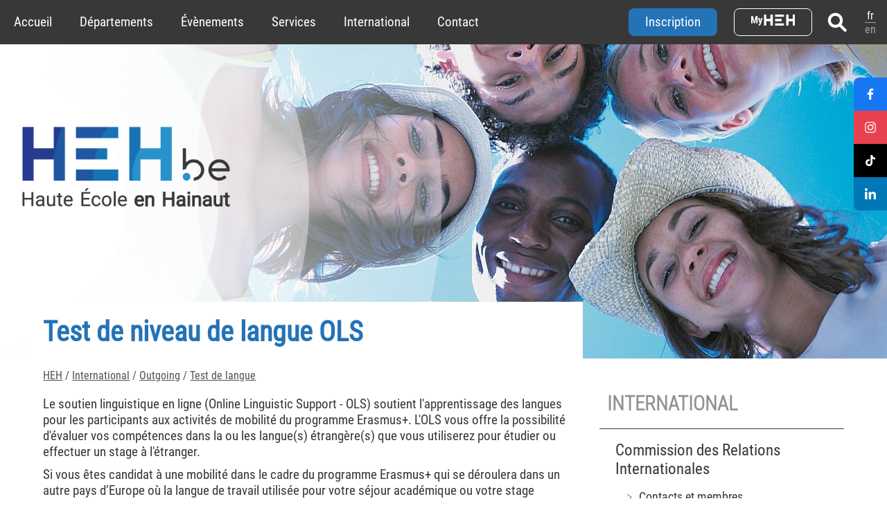

--- FILE ---
content_type: text/html; charset=UTF-8
request_url: https://www.heh.be/article-508-test-de-niveau-de-langue-ols
body_size: 7127
content:
<!DOCTYPE html>
<html lang="fr">
<head prefix="og: http://ogp.me/ns#">
	<meta charset="UTF-8">
	<meta name="viewport" content="width=device-width, initial-scale=1.0">
	<meta name="author" content="Ivan Miller et Manuel Dubray">
	<meta name="generator" content="Notepad++">
	
	<link rel="stylesheet" href="heh.css?v=72">
	<link rel="stylesheet" media="print" href="heh_print.css?v=10">
	
	<meta name="theme-color" content="#2373b6">
	<meta name="msapplication-navbutton-color" content="#2373b6">
	<link rel="apple-touch-icon" type="image/png" href="design/favHOME180px.png" sizes="180x180">
	<link rel="icon" type="image/png" href="design/favHOME32px.png" sizes="32x32">
	<link rel="shortcut icon" type="image/png" href="design/favHOME16px.png">
	<meta name="msapplication-TileImage" content="design/favHOME144px.png">
			
	<title>Test de niveau de langue OLS  | HEH</title>
	
	<meta name="robots" content="index,follow">
	<meta name="description" content="Test de niveau de langue OLS ">
	<meta name="keywords" content="Test, niveau, langue, OLS, HEH, Haute école en Hainaut, études, supérieur, bachelier, master, Mons, Tournai, Hainaut">

	<meta name="geo.region" content="BE-WHT">
	<meta name="geo.placename" content="Mons, Tournai, Hainaut">
	
	<meta property="og:site_name" content="HEH">
	<meta property="og:type" content="university">
	<meta property="og:title" content="Test de niveau de langue OLS ">
	<meta property="og:description" content="Test de niveau de langue OLS ">
	<meta property="og:url" content="https://www.heh.be/article-508-test-de-niveau-de-langue-ols">
	<meta property="og:image" content="https://www.heh.be/upload/illustrations/miniatures/header_international3.jpg">
	<link rel="canonical" href="https://www.heh.be/article-508-test-de-niveau-de-langue-ols">
	<link rel="alternate" href="https://www.heh.be/article-508-test-de-niveau-de-langue-ols" hreflang="fr-be">
	<link rel="alternate" href="https://www.heh.be/article-508-language-level-test-ols_en" hreflang="en">
	
</head>
<body>
	
	<!-- NAVIGATION -->
	<div id="navVolet" class="color_black">
	<nav id="navTop" class="color_black">
		<a href="./">Accueil</a>

					<div class="coulisse">
						<a class="poignee" tabindex="0">Départements</a>
						<div class="tiroir color_black">
							<a href="departement-des-sciences-juridiques-economiques-et-de-gestion" class="colorBorder_ECO">Département des Sciences juridiques, économiques et de gestion</a>
							<a href="departement-des-sciences-de-l-education-et-enseignement" class="colorBorder_PEDA">Département des Sciences de l'éducation et Enseignement</a>
							<a href="departement-des-sciences-et-technologies" class="colorBorder_TEC">Département des Sciences et technologies</a>
							<a href="departement-des-sciences-sociales" class="colorBorder_SOC">Département des Sciences sociales</a>
							<a href="formations">Toutes nos formations</a>
						</div>
					</div>
<a href="rendez-vous">Évènements</a>

					<div class="coulisse">
						<a class="poignee" tabindex="0">Services</a>
						<div class="tiroir color_black">
							<a href="article-530-services-aux-etudiants">Étudiants</a>
							<a href="article-610-b-8-commission-developpement-durable">Développement durable</a>
							<a href="formation-continue">Formation continue</a>
							<a href="recherche">Projets de recherche</a>
							<a href="emploi">Emploi</a>
							<a href="article-532-informations-institutionnelles">Institution</a>
						</div>
					</div>
<a href="international">International</a>
<a href="contact">Contact</a>
		
		<div class="navIcones">
			<a href="inscriptions" class="lien_inscription color_HOME" title="Informations d'inscription à la HEH">Inscription</a>			<a href="https://my.heh.be/" target="_blank" rel="noopener" class="lien_myheh" title="MyHEH, extranet de la HEH"><img src="design/logo_MyHEH_white.svg" alt=""></a>
			<a href="rechercher.php" class="social_icon" title="Rechercher sur le site..."><img src="design/heh_loupe.svg" alt="Rechercher" width="36"></a>			<a href="./article-508-language-level-test-ols_en_pref" id="choixLangue">
				<div>fr</div><div class="off">en</div>			</a>
					</div>
		<nav class="rs">
	<a href="https://www.facebook.com/HauteEcoleHainaut/" target="_blank" class="facebook"><img src="design/facebook_2.svg" alt=""></a>
	<a href="https://instagram.com/heh.be/" target="_blank" class="instagram"><img src="design/instagram_3.svg" alt=""></a>
	<a href="https://www.tiktok.com/@he_hainaut" target="_blank" class="tiktok"><img src="design/tiktok_4.svg" alt=""></a>
	<a href="https://be.linkedin.com/school/haute-ecole-en-hainaut/" target="_blank" class="linkedin"><img src="design/linkedin_5.svg" alt=""></a>
</nav>	</nav>
</div>

<div id="burger" role="button" aria-expanded="false" class="color_HOME" tabindex="0"><img src="design/burger.svg" alt="Menu"></div>

	
	<!-- HEADER -->
		<header id="header" class="bg_HOME" 
		style="background-image:url(images/header_cercleblanc.webp),url(upload/illustrations/header_international3.jpg); background-position:20% center,80% center;">
		
		<nav class="rs">
	<a href="https://www.facebook.com/HauteEcoleHainaut/" target="_blank" class="facebook"><img src="design/facebook_2.svg" alt=""></a>
	<a href="https://instagram.com/heh.be/" target="_blank" class="instagram"><img src="design/instagram_3.svg" alt=""></a>
	<a href="https://www.tiktok.com/@he_hainaut" target="_blank" class="tiktok"><img src="design/tiktok_4.svg" alt=""></a>
	<a href="https://be.linkedin.com/school/haute-ecole-en-hainaut/" target="_blank" class="linkedin"><img src="design/linkedin_5.svg" alt=""></a>
</nav>		
		<div id="couverture">
			<a id="logo" href="./"><img src="design/logo_HEH.png" alt="HEH, Haute école en Hainaut" class="logo_HEH"></a>			
		</div>
	</header>
	
		<!-- CONTENU TEXTE -->
	<section id="sectionContenu" class="color_lightgrey">
		<ul id="contenu" class="container">
			<li class="left HOME">

				<h1 id="h1" class="id508 smaller ">Test de niveau de langue OLS </h1>
				
				<p id="ariane">
					<a href="./">HEH</a> / <a href="international">International</a> / <a href="article-141-mobilite-etudiante">Outgoing</a> / <a href="article-508-test-de-niveau-de-langue-ols">Test de langue</a>				</p>
				
				<p>Le soutien linguistique en ligne (Online Linguistic Support - OLS) soutient l'apprentissage des langues pour les participants aux activités de mobilité du programme Erasmus+. L'OLS vous offre la possibilité d'évaluer vos compétences dans la ou les langue(s) étrangère(s) que vous utiliserez pour étudier ou effectuer un stage à l'étranger.</p>

<p>Si vous êtes candidat à une mobilité dans le cadre du programme Erasmus+ qui se déroulera dans un autre pays d’Europe où la langue de travail utilisée pour votre séjour académique ou votre stage professionnel sera autre que le français et parmi l’une des 24 langues de l’Union européenne (bulgare, tchèque, danois, allemand, estonien, grec, anglais, espagnol, français, irlandais, croate, italien, letton, lituanien, hongrois, maltais, néerlandais, polonais, portugais, roumain, slovaque, slovène, finnois, suédois), alors vous recevrez d’office – via votre e-mail HEH&nbsp;<span style="font-family: Arial, Verdana; font-size: 16px; text-align: justify;">–</span> une invitation à passer un test de langue.&nbsp;La procédure à suivre y est clairement indiquée. Restez donc attentif et vérifiez&nbsp;régulièrement votre messagerie HEH&nbsp;!</p>

<p>Ce test de langue est gratuit. Il doit être réalisé&nbsp;<span style="font-weight: 700;">avant</span>&nbsp;votre départ en mobilité. Vous avez entre 1 et 2 semaines pour le réaliser. A&nbsp;la fin de votre mobilité, vous devrez, selon le cas et conformément à ce qui est stipulé dans votre contrat de bourse, passer ou non un deuxième test afin de constater les progrès effectués.</p>

<p>Il vous sera octroyé automatiquement et gratuitement une licence d’apprentissage à utiliser chaque jour à votre meilleure convenance pour améliorer vos compétences linguistiques (connexion possible 24/24h).</p>

<p>Depuis l'année académique 2022-2023, une nouvelle plateforme d'apprentissage des langues OLS a été créée et est herbergée sur le site <a href="https://academy.europa.eu/local/euacademy/pages/course/community-overview.php?title=learn-english-with-ols#/">EU Academy</a>. L'étudiant candidat à une mobilité Erasmus+ sera informé de la procédure d'inscription avant son départ.</p>

<p>À toutes fins utiles, voici <a href="https://www.heh.be/upload/pdf_perso/Annexe_4_AEF_AC1_noteOLS_juillet2022.pdf">la note</a> reprenant les dernières informations sur l'évolution de la nouvelle plateforme OLS.</p>

<p>&nbsp;</p>

<h2><strong><u>Fonctionnement du test de niveau et à qui est-il destiné&nbsp;?</u></strong></h2>

<p>Ce test est <strong><u>obligatoire</u></strong> pour <strong>tous</strong> les participants aux activités de mobilité du programme Erasmus+ d'au moins 2 mois (études/stages/volontariat/mobilité à long terme du personnel), ayant l'une des langues suivantes comme langue principale d'enseignement/travail (français exclu)&nbsp;: le bulgare,&nbsp;l’anglais, l’allemand, le croate, l’espagnol, le finnois, l’italien, le hongrois, le néerlandais, le tchèque, le danois, le grec moderne, le polonais, le portugais, le roumain, le slovaque et le suédois.</p>

<p>Les participants aux activités de mobilité du programme Erasmus+ doivent passer le test à deux reprises — <strong><u>avant</u></strong> le début et à la <strong><u>fin</u></strong> de leur période de mobilité — afin d’évaluer leurs progrès dans la langue de la mobilité.</p>

<p>Le test en ligne <strong>évalue leurs compétences linguistiques - audition, lecture et écriture</strong> - selon le Cadre Européen Commun de Référence <a href="https://europass.cedefop.europa.eu/fr/resources/european-language-levels-cefr" target="_blank">(CECR</a>).</p>

<p>&nbsp;</p>

<h2><strong><u>Qu'advient-il des résultats du test&nbsp;?</u></strong></h2>

<p>Seuls les participants et les institutions/organisations responsables de leur sélection reçoivent les résultats des tests. Pour les étudiants de l'enseignement supérieur, les résultats ne sont pas communiqués à l'institution ou à l'organisation d'accueil.</p>

			</li>
			<li class="right">
				<nav id="nav_secondaire">
	<h2><a href="international" >International</a></h2>
		<ul>
			<li><a href="international">Commission des Relations Internationales</a>
			<ul>
				<li><a href="article-503-contacts-et-membres">﹥ Contacts et membres</a>
				<li><a href="article-500-aef-europe">﹥ Agence AEF-Europe</a>
				<li><a href="article-140-les-missions-de-la-cri">﹥ Missions</a>
				<li><a href="article-570-strategie-d-internationalisation-de-la-heh-be">﹥ Stratégie d'internationalisation de la HEH.be</a>
			</ul>
			<li><a href="article-300-strategie-et-charte-erasmus">Stratégie et Charte ERASMUS</a>
			<li><a href="article-138-heh-in-a-few-words">HEH in a few words</a>
			<li><a href="article-141-mobilite-etudiante">Mobilité étudiante OUTGOING</a>
			<ul>
				<li><a href="article-504-dossier-administratif-de-mobilite-etudiante">﹥ Dossier administratif de mobilité</a>
				<li><a href="article-643-erasmus-app">﹥ Erasmus+ App</a>
				<li><a href="article-642-statut-de-l-etudiant-amo-ayant-moins-d-opportunites">﹥ Statut de l'étudiant AMO</a>
				<li><a href="article-653-esn-erasmus-student-network">﹥ ESN Erasmus Student Network</a>
				<li><a href="article-261-temoignages-de-mobilite-etudiante">﹥ Témoignages</a>
				<li><a href="article-501-assurances-mobilite">﹥ Assurances</a>
				<li><a href="article-506-mobilite-stage-jeune-diplome">﹥ Mobilité stage « Jeune diplômé »</a>
				<li><a href="article-508-test-de-niveau-de-langue-ols" class="ici colorText_HOME">﹥ Test de langue OLS</a>
				<li><a href="article-628-visas">﹥ Visas</a>
			</ul>
			<li><a href="article-396-mobilite-etudiante-incoming">Mobilité étudiante INCOMING</a>
			<ul>
				<li><a href="article-640-catalogue-de-cours-pour-mobilite">﹥ Mobility Windows</a>
				<li><a href="article-700-bourse-master-in-wbi">﹥ Bourse Master IN - WBI</a>
				<li><a href="article-627-visas">﹥ Visas et documents requis</a>
				<li><a href="article-629-assurances">﹥ Assurances</a>
				<li><a href="article-630-logement">﹥ Logement</a>
				<li><a href="article-641-contacts-incoming">﹥ Contacts</a>
			</ul>
			<li><a href="article-143-mobilite-enseignante-et-personnel-administratif">Mobilité des personnels</a>
			<ul>
				<li><a href="article-431-temoignages-mobilite-des-personnels">﹥ Témoignages</a>
				<li><a href="article-505-dossier-administratif-de-mobilite-des-personnels">﹥ Dossier administratif des personnels</a>
				<li><a href="article-644-statut-du-membre-des-personnels-amo">﹥ Statut du membre des personnels AMO</a>
			</ul>
			<li><a href="article-502-mobilite-personnes-en-situation-de-handicap">Mobilité étudiante à besoins spécifiques</a>
			<li><a href="article-354-trucs-astuces">Trucs & Astuces</a>
			<li><a href="article-513-brexit">Brexit</a>
			<li><a href="article-654-green-erasmus">Green Erasmus</a>
			<li><a href="article-739-participation-a-la-vie-democratique-valeurs-communes-et-engagement-citoyen">Participation à la vie démocratique, valeurs communes et engagement citoyen</a>
		</ul>
	</nav>			</li>
		</ul>
	</section>


	<!-- LIENS DIRECTS -->
	<section id="liensDirects">
	<a href="formations" class="color_pink bg_img_pink">
		<div>
			<h2>Choisir vos études</h2>
			<p>Toutes les formations organisées à la HEH.</p>
		</div>
	</a>
	<a href="inscriptions" class="color_lightgreen bg_img_lightgreen">
		<div>
			<h2>Vous inscrire</h2>
			<p>Informations pratiques pour s’inscrire rapidement, sur place ou en ligne.</p>
		</div>
	</a>
	<a href="rendez-vous" class="color_bluegreen bg_img_bluegreen">
		<div>
			<h2>Nous rencontrer</h2>
			<p>Nos prochains évènements&nbsp;: portes ouvertes, cours ouverts, séances d'informations.</p>
		</div>
	</a>
</section>
	<!-- AGENDA -->
	
	<!-- ACTUALITÉS -->
	
	<!-- PARTENAIRES -->
	
	<!-- FOOTER -->
	<footer id="pied" class="color_HOME">
	<div id="plante">
		<div class="little">
			<a href="./"><img src="design/logo_HEH_blanc.svg" alt="HEH.be : Haute École en Hainaut" class="logo_HEH"></a>
						<p>4 rue Pierre-Joseph Duménil <br>
				7000 Mons<br>
				Tél. +32 (0)65 34 79 83<br>
				Fax +32 (0)65 39 45 25<br>
				Email : info@heh.be<br>
				Site web : https://www.heh.be/
			</p>
						<p><a href="mentions-legales">Mentions légales</a></p>
			<p><a href="accessibilite">Déclaration d'accessibilité</a></p>
			<p><a href="plan">Plan du site</a></p>
			
		</div>
		<nav class="big">			<h2>HAUTE ÉCOLE EN HAINAUT</h2>
			<p class="nomargintop">Formations de bacheliers et de masters organisées par la Fédération Wallonie-Bruxelles</p>
			
			<div class="columns"><div class="navi"><h3>Départements</h3>
				<ul>
					<li><a href="departement-des-sciences-juridiques-economiques-et-de-gestion">Département des Sciences juridiques, économiques et de gestion</a></li>
					<li><a href="departement-des-sciences-de-l-education-et-enseignement">Département des Sciences de l’éducation et Enseignement</a></li>
					<li><a href="departement-des-sciences-et-technologies">Département des Sciences et technologies</a></li>
					<li><a href="departement-des-sciences-sociales">Département des Sciences sociales</a></li>
				</ul></div>
			<div class="navi"><h3><a href="inscriptions">Inscriptions</a></h3><ul><li><a href="article-194-services-aux-etudiants-dates-d-inscription">Dates d'inscription</a></li><li><a href="article-193-services-aux-etudiants-conditions-d-admission">Conditions d'admission</a></li><li><a href="article-195-services-aux-etudiants-documents-requis-pour-l-inscription">Documents requis</a></li><li><a href="article-198-services-aux-etudiants-frais-d-inscription">Montants réclamés lors de l'inscription</a></li><li><a href="article-621-services-aux-etudiants-reorientation">Réorientation</a></li><li><a href="article-622-services-aux-etudiants-inscription-tardive">Inscription tardive</a></li><li><a href="article-623-services-aux-etudiants-modification-d-inscription">Modification d'inscription</a></li><li><a href="article-624-services-aux-etudiants-desinscription">Désinscription</a></li><li><a href="article-185-service-aux-etudiants-questions-reponses">Questions / réponses</a></li></ul></div>
			<div class="navi"><h3><a href="rendez-vous">Évènements</a></h3><ul><li><a href="rendez-vous">Rendez-vous</a></li><li><a href="portes-ouvertes">Portes ouvertes</a></li><li><a href="cours-ouverts">Cours ouverts</a></li><li><a href="article-689-seance-d-information-a-la-heh">Séances d'information</a></li><li><a href="article-723-heh-lan-party-2025">HEH LAN Party</a></li></ul></div>
			<div class="navi"><h3><a href="article-530-services-aux-etudiants">Services aux étudiants</a></h3><ul><li><a href="article-530-services-aux-etudiants">Étudiants</a></li><li><a href="sar">Service d'aide à la réussite (SAR)</a></li><li><a href="vae">Valorisation des acquis de l'expérience (VAE)</a></li><li><a href="article-592-service-d-accompagnement-et-de-soutien-psychologique">Accompagnement et soutien psychologique</a></li><li><a href="service-social">Service social</a></li><li><a href="enseignement-inclusif">Enseignement inclusif</a></li><li><a href="harcelement">Cellule de lutte contre le harcèlement</a></li><li><a href="etudiant-entrepreneur">Étudiants entrepreneurs</a></li><li><a href="sports">Activités sportives</a></li><li><a href="greh">Conseil étudiants</a></li><li><a href="article-187-services-aux-etudiants-reglement-des-etudes">Règlement des études</a></li><li><a href="article-681-guides-futes">Guides futés</a></li><li><a href="article-538-outils-en-ligne">Outils en ligne</a></li></ul></div>
			<div class="navi"><h3><a href="formation-continue">Formation continue</a></h3></div>
			<div class="navi"><h3><a href="recherche">Recherche</a></h3></div>
			<div class="navi"><h3><a href="article-532-informations-institutionnelles">Institution</a></h3></div>
			<div class="navi"><h3><a href="international">International</a></h3></div><div class="navi"><a href="article-610-b-8-commission-developpement-durable"><h3>Développement durable</h3></a></div><div class="navi"><a href="emploi"><h3>Emploi</h3></a></div><div class="navi"><a href="contact"><h3>Contact</h3></a></div></div></nav>	</div>
</footer>	
	<!-- SCRIPTS -->
		<script src="js/jquery.min.js"></script>
	<script src="js/navTop.js?v=11"></script>
	<script src="js/emails.js?v=3"></script>
	</body>
</html>

--- FILE ---
content_type: text/css
request_url: https://www.heh.be/heh.css?v=72
body_size: 19848
content:
/* FONTS */

@font-face {
	font-family: "light";
	src: url("font/RobotoCondensed-Light.ttf") format("truetype");
	font-display: swap;
}
@font-face {
	font-family: "regular";
	src: url("font/RobotoCondensed-Regular.ttf") format("truetype");
	font-display: swap;
}
@font-face {
	font-family: "bold";
	src: url("font/RobotoCondensed-Bold.ttf") format("truetype");
	font-display: swap;
}
@font-face {
	font-family: "lehigh_regular";
	src: url("font/Lehigh-Regular.otf");
	font-display: swap;
}

/* TEST WCAG */
body#wcag * { 
	line-height:1.5!important;
	word-spacing:0.16em!important;
	letter-spacing:0.2em!important;
}
body#wcag p { 
	margin-top:2em!important;
	margin-bottom:2em!important;
}

/* GENERIC */
*:focus { outline:#06f solid 3px; }

html, body{
	height: 100%;
	margin: 0;
	font-size: 100%;
	font-family: "Roboto Condensed", "regular", Arial, sans-serif;
	color: #383838;
	background-color:#fff;
}

section{ position: relative; clear: both; }

iframe, video{ max-width:100%; }
img{
	display: block;
	max-width: 100%;
	height: auto;
	border: 0;
}
ul{
	margin: 0;
	padding: 0;
	list-style: none;
}
li{ margin: 0; padding: 0; }
figcaption { font-style:italic; text-align:right; color:#a0a4a0; }

p, h1, h2, h3, h4{ margin: 0; padding: 0; color:#383838; }
p.small { font-size:smaller; }
.center { text-align:center; }
.droite { text-align:right; }
.thin { font-weight:normal; font-size:1em; margin-top:-0.5em!important; }

nav { user-select: none; }

a{
	text-decoration: none;
	color: #383838;
}
a:hover, a:focus { color: #000; }
a:active { color: #DAB00B; }

a.ici { color: #a0a4a0; }
a.ici:hover, a.ici:focus { color: #a0a4a0; }
a.ici:active { color: #DAB00B; }

.flex { 
	display: flex;
	flex-wrap: wrap;
	flex-flow: row wrap;
}
.flex.around {
	justify-content:space-around;
	text-align:center;
}
.flex.around>* { margin:1%; }
	

.zone_texte { font-size:1.2rem; }
.zone_texte h1{ margin: 1em 0 0.5em 0; }
.zone_texte h2{ margin: 1em 0 0.5em 0; }
.zone_texte h3{ margin: 1em 0 0.5em 0; }
.zone_texte h4{ margin: 1em 0 0.5em 0; }
.zone_texte h5{ margin: 1em 0 0.5em 0; }
.zone_texte h6{ margin: 1em 0 0.5em 0; }
.zone_texte p { margin:0.5em 0; }
.zone_texte ul { margin:0.5em 0; padding-left:1em; list-style: square; }
.zone_texte a { text-decoration:underline; }

/* COLORS */
.color_darkgrey{ background-color: #383838; color:#fff; }
.colorText_darkgrey{color: #383838; } 
.resultat_recherche h4.collegue { color: #383838; } 
a.color_darkgrey:hover,a.color_darkgrey:focus{background-color: #111; }
a.color_darkgrey:active{background-color: #a0a4a0; }
a:hover .color_darkgrey,a:focus .color_darkgrey{background-color: #111; }
a:active .color_darkgrey{background-color: #a0a4a0; }

.color_grey{background-color: #a0a4a0; } 
.colorText_grey{color: #a0a4a0; }

.color_lightgrey{background-color: #f1f1ee; } 
.colorText_lightgrey{color: #f1f1ee; }
.colorText_lightgrey *{color: #f1f1ee; }
.colorText_lightgrey a:hover, .colorText_lightgrey a:focus {color: #fff; }
.colorText_lightgrey a:active {color: #111; }

.color_blue1{background-color: #283C8F; } .colorText_blue1{color: #283C8F; }
.color_blue2{background-color: #2756A2; } .colorText_blue2{color: #2756A2; }
.color_blue3{background-color: #2373B6; } .colorText_blue3{color: #2373B6; }
.color_blue4{background-color: #2C91CB; } .colorText_blue4{color: #2C91CB; }

.color_white{background-color: #fff; } .colorText_white{color: #fff; }
.color_black{background-color: #383838; } .colorText_black{color: #383838; } 
.colorBorder_white { border-color: #fff; } 
.colorBorder_black { border-color: #383838; } 

/* HOME HEH - Dark:#283c8f #2756a2 #2373b6 #2c91cb */
.color_HOME { background-color: #2373b6; color:#fff; }
.color_HOME a:hover, .color_HOME a:focus{ background-color: #283c8f; } 
a.color_HOME:hover, a.color_HOME:focus { background-color: #283c8f; } 
a:hover .color_HOME, a:focus .color_HOME { background-color: #283c8f; } 
#burger.color_HOME:hover, #burger.color_HOME:focus { background-color: #283c8f; } 
.colorBorder_HOME { border-color: #2373b6; } 
a:hover .colorBorder_HOME, a:focus .colorBorder_HOME { border-color: #283c8f; color:#283c8f;}
.colorText_HOME, .colorText_HOME.ici { color: #2373B6; } 
a:hover p.colorText_HOME, a:focus p.colorText_HOME { color: #283c8f; } 
.HOME h1, .HOME h2, .HOME h3, .HOME a { color: #2373b6; }
.HOME h4 { color: #283c8f; }
.HOME a:hover, .HOME a:focus, .HOME a:hover h3, .HOME a:focus h3 { color: #283c8f; }
#contenu li.left.HOME p#ariane a:hover, #contenu li.left.HOME p#ariane a:focus{ color: #283c8f; }

/* ECO - Dark:#343566 Good:#6471AD */
.color_ECO{background-color: #6471AD; color:#fff; } 
a.color_ECO:hover{background-color: #343566; } 
.color_ECO .poignee.ouvert{background-color: #343566; } 
.color_ECO a:hover, .color_ECO a:focus {background-color: #343566; } 
a.color_ECO:hover, a.color_ECO:focus {background-color: #343566; } 
a:hover .color_ECO, a:focus .color_ECO {background-color: #343566; } 
#burger.color_ECO:hover, #burger.color_ECO:focus {background-color: #343566; } 
.colorBorder_ECO{border-color: #6471AD; } 
a:hover .colorBorder_ECO, a:focus .colorBorder_ECO{border-color: #343566; color: #343566;}
body .colorText_ECO, body .colorText_ECO.ici {color: #6471AD; }
a:hover p.colorText_ECO, a:focus p.colorText_ECO { color: #343566; } 
.ECO h1, .ECO h2, .ECO h3, .ECO a { color: #6471AD; }
.ECO h4 { color: #343566; }
.ECO a:hover, .ECO a:focus, .ECO a:hover h3, .ECO a:focus h3 { color: #343566; }
#contenu li.left.ECO p#ariane a:hover, #contenu li.left.ECO p#ariane a:focus{ color: #343566; }

/* PEDA - Dark:#6B2144 Good:#B83A6E */
.color_PEDA{background-color: #B83A6E; color:#fff; } 
a.color_PEDA:hover{background-color: #6B2144; } 
.color_PEDA .poignee.ouvert{background-color: #6B2144; } 
.color_PEDA a:hover, .color_PEDA a:focus {background-color: #6B2144; } 
a.color_PEDA:hover, a.color_PEDA:focus {background-color: #6B2144; } 
a:hover .color_PEDA, a:focus .color_PEDA {background-color: #6B2144; } 
#burger.color_PEDA:hover, #burger.color_PEDA:focus {background-color: #6B2144; } 
.colorBorder_PEDA{border-color: #B83A6E; } 
a:hover .colorBorder_PEDA, a:focus .colorBorder_PEDA{border-color: #6B2144; color: #6B2144;}
body .colorText_PEDA, body .colorText_PEDA.ici{color: #B83A6E; } 
a:hover p.colorText_PEDA, a:focus p.colorText_PEDA { color: #6B2144; } 
.PEDA h1, .PEDA h2, .PEDA h3, .PEDA a { color: #B83A6E; }
.PEDA h4 { color: #6B2144; }
.PEDA a:hover, .PEDA a:focus, .PEDA a:hover h3, .PEDA a:focus h3 { color: #6B2144; }
#contenu li.left.PEDA p#ariane a:hover, #contenu li.left.PEDA p#ariane a:focus{ color: #6B2144; }

/* TEC - Dark:#911A1A Good:#c62e2b */
.color_TEC {background-color: #c62e2b; color:#fff; } 
a.color_TEC:hover{background-color: #911A1A; } 
.color_TEC .poignee.ouvert{background-color: #911A1A; } 
.color_TEC a:hover, .color_TEC a:focus {background-color: #911A1A; } 
a.color_TEC:hover, a.color_TEC:focus {background-color: #911A1A; } 
a:hover .color_TEC, a:focus .color_TEC {background-color: #911A1A; } 
#burger.color_TEC:hover, #burger.color_TEC:focus {background-color: #911A1A; } 
.colorBorder_TEC{border-color: #c62e2b; } 
a:hover .colorBorder_TEC, a:focus .colorBorder_TEC{border-color: #911A1A; color: #911A1A;}
body .colorText_TEC, body .colorText_TEC.ici{color: #c62e2b; } 
a:hover p.colorText_TEC, a:focus p.colorText_TEC { color: #911A1A; } 
.TEC h1, .TEC h2, .TEC h3, .TEC a { color: #c62e2b;  }
.TEC h4 { color: #911A1A; }
.TEC a:hover, .TEC a:focus, .TEC a:hover h3, .TEC a:focus h3 { color: #911A1A; }
#contenu li.left.TEC p#ariane a:hover, #contenu li.left.TEC p#ariane a:focus{ color: #911A1A; }

/* SOC - Dark:#9B4518 SemiDark:#B8531B NewGood:#D4671B Good:#EB6922 */
.color_SOC{background-color: #D4671B; color:#fff; } 
a.color_SOC:hover{background-color: #9B4518; } 
.color_SOC .poignee.ouvert{background-color: #9B4518; } 
.color_SOC a:hover, .color_SOC a:focus {background-color: #9B4518; }
a.color_SOC:hover, a.color_SOC:focus {background-color: #9B4518; }
a:hover .color_SOC, a:focus .color_SOC {background-color: #9B4518; }
#burger.color_SOC:hover, #burger.color_SOC:focus {background-color: #9B4518; }
.colorBorder_SOC{border-color: #D4671B; } 
a:hover .colorBorder_SOC, a:focus .colorBorder_SOC{border-color: #9B4518; color: #9B4518;}
body .colorText_SOC, body .colorText_SOC.ici{color: #D4671B; } 
a:hover p.colorText_SOC, a:focus p.colorText_SOC { color: #9B4518; }
.SOC h1, .SOC h2, .SOC h3, .SOC a { color: #D4671B; }
.SOC h4 { color: #9B4518; }
.SOC a:hover, .SOC a:focus, .SOC a:hover h3, .SOC a:focus h3 { color: #9B4518; } 
#contenu li.left.SOC p#ariane a:hover, #contenu li.left.SOC p#ariane a:focus{ color: #D4671B; }

.color_HOME a:active, .color_ECO a:active, .color_PEDA a:active, .color_SOC a:active, .color_TEC a:active{background-color: #6F5700; } 
a:active .colorBorder_HOME, a:active .colorBorder_ECO, a:active .colorBorder_PEDA, a:active .colorBorder_SOC, a:active .colorBorder_TEC{border-color: #DAB00B; }
.HOME a:active, .ECO a:active, .PEDA a:active, .SOC a:active, .TEC a:active { color: #DAB00B; }
/*
.color_pink{background-color: #B86F84; } 
.colorText_pink{color: #B86F84; }
.color_lightgreen{background-color: #9AA468; } 
.colorText_lightgreen{color: #9AA468; }
.colorText_bluegreen{color: #6C9698; }
*/
.color_bluegreen{background-color: #6C9698; } 

.bg_img_pink { background-color:#ac697c; background-image:url(design/liensdirects_rendezvousavecvous.webp); background-position:bottom center;}
.bg_img_lightgreen { background-color:#99a266; background-image:url(design/liensdirects_inscription.webp); background-position:top center; }
.bg_img_bluegreen { background-color:#689193; background-image:url(design/liensdirects_contact.webp); background-position:top center; }

/* STRUCTURE */
.container{
	max-width: 1392px;
	margin: 0 auto;
	position: relative;
	overflow: visible;
}
.gros_espace { margin:36px 0; visibility:hidden; }
.slogan { text-align:center; }

/* POPUPS */
@keyframes popup {
  from { bottom:-95%; top:105%; }
  to { bottom:5%; top:5%; }
}
.popup { 
	background-color:#DAB00B; color:#fff;
	position:fixed; left:5%; right:5%; bottom:5%; top:5%; 
	cursor:pointer;
	text-align:center;
	display: flex;
	flex-wrap: wrap;
	flex-direction: row;
	justify-content:center;
	align-items:center;
	padding:5%;
	z-index:100; 
	animation-name: popup;
	animation-duration: 4s;
}
.popup p { font-size:2rem; }
.bouton { color:#fff; padding:1rem 2rem; margin:1rem; font-size:2rem;  }
.bouton.petit { font-size:1.5rem;  }
.bouton:hover, .bouton:focus { background-color:#666;  }
.bouton:active { background-color:#DAB00B; }

.button {  
  background-color: #2373b6;
  font-family: "Arial Narrow", Arial, sans-serif;
  text-transform: uppercase;
  font-size: 20px;
  font-weight: bolder;
  letter-spacing: 2px;
  border: medium;
  border-radius: 10px;
  color: white !important;
  padding: 20px 34px;
  text-align: center;
  text-decoration: none !important;
  display: inline-block;
  margin: 4px 2px;
  cursor: pointer;
  }
.button:hover, .button:focus { background-color: #234ACC; }
.button:active { background-color: #DAB00B; }

/* NAV TOP BURGER */
#navVolet { height:78px; }
#navTop, #navTopDep { 
	max-width: 1600px;
	margin: 0 auto;
	display: flex;
	flex-wrap: nowrap;
	justify-content: center;
	align-items: stretch; 
}
#navTop a, #navTopDep a { 
	display: block;
	font-size: 1.5rem;
	height:30px;
	padding:24px;
	color:#fff;
	/*text-transform:uppercase;*/
	font-family: "Roboto Condensed", "regular", Arial, sans-serif;
}
#navTopDep a { font-size: 1.2rem; height:24px; padding:16px; }
#navTop a.lien_inscription, #navTopDep a.lien_inscription, #navTop a.lien_myheh, #navTopDep a.lien_myheh { 
	margin:16px 12px; padding:8px 24px; border-radius:8px; height:auto;
}
#navTop a.lien_myheh, #navTopDep a.lien_myheh { border:1px solid #fff; padding:12px 24px; align-content: center; }
#navTop a.lien_myheh img, #navTopDep a.lien_myheh img { display:block; height:20px;  }

#navTop a.extranet_icon img, #navTopDep a.extranet_icon img { display:block; }
#navTop.color_black a:hover, #navTop a:focus { background-color:#2756A2; }
#navTop.color_black a:active { background-color:#2C91CB; }

#navTop .coulisse, #navTopDep .coulisse {position:relative; top:0; left:0; }
#navTop .poignee { cursor:pointer; }
#navTopDep .poignee { cursor:pointer; font-size:1.5rem; padding:16px 24px; height:28px; } 
.poignee.ouvert, .poignee.ouvert { background-color:#2756A2; }
#navTop .tiroir { position:absolute; top:78px; left:0; min-width:360px; z-index:5; display:none; }
#navTopDep .tiroir { position:absolute; top:60px; left:0; right:0; z-index:5; display:none; }
#navTop .tiroir.ouvert, #navTopDep .tiroir.ouvert { display:block; }
#navTop .tiroir a, #navTopDep .tiroir a { font-size:1.2rem; height:auto; padding:20px 48px; }
#navTop .tiroir a[class^="colorBorder"], #navTopDep .tiroir a[class^="colorBorder"] { border-width:0 0 0 12px; padding-left:36px;  border-style:solid; }
#navTop .tiroir a:last-child, #navTopDep .tiroir a:last-child { padding-bottom:2em; }

#navTop .navIcones, #navTopDep .navIcones { 
	display: flex;
	flex-wrap: nowrap;
	justify-content: flex-end;
	align-items: stretch; 
	flex:1;
}
#navTop .navIcones #choixLangue {
	height:100%; 
	padding:0 24px; 
	font-size: 1.2rem; 
	display:flex; 
	flex-flow:column nowrap; 
	justify-content:center; 
	align-items:center; 
}
#navTop .social_icon {
	width: 36px;
	height: 36px;
	padding:21px 12px;
	margin: 0;
}
#navTopDep .social_icon {
	width: 32px;
	height: 32px;
	padding:12px 12px;
}
#navTop .navIcones .social_icon img, #navTopDep .navIcones .social_icon img { display:block; }
#navTop .navIcones .extranet_icon {
	width: 54px;
	height: 54px;
	padding:12px;
}
#navTop .navIcones #choixLangue { margin:0; }
#navTop .navIcones #choixLangue div:last-child { border-top:1px solid #a2a2a2; }
#navTop .navIcones #choixLangue .off { color:#a2a2a2; }

#navTop #boule { 
	position:relative;
	height:78px;
	width:78px;
	margin-right:2rem;
}
#navTop #boule a { 
	border-radius:50%; 
	padding: 0.75rem;
	background-color:#383838;
	position:absolute;
	left:-0.5rem;
	right:-0.5rem;
	top:-0.5rem;
	bottom:-0.5rem;
	z-index:69;
	display:flex;
	height:auto;
	margin:0;
}
#navTop #boule a:hover { background-color:#283C8F; }
#navTop #boule a:focus { background-color:#2C91CB; }
#navTop #boule a img { display:block; }

#burger {
	display:none; 
	width: 48px;
	height: 48px;
	cursor:pointer;
	position:absolute;
	top:18px; right:10px;
	z-index:8;
}
#burger:active {
	background-color:#DAB00B;
}

/* RESEAUX SOCIAUX */
#navTop .rs { display:none; top:6rem; margin:0;}
#navTop .rs a { margin:0; padding:1rem; height:auto; }
#header .rs { display:flex; top:3rem; }
.rs { display:flex; flex-direction:column; position:absolute; right:0; top:3rem; border-radius:0.5rem 0 0 0.5rem; overflow: hidden;}
.rs a { padding:1rem; transition:200ms; outline:0!important; }
.rs a img { display:block; width:1rem; height: 1rem; }
.rs a:hover img, .rs a:focus img { transform:scale(1.25); }
.rs a:active { background-color:#a0a4a0; }
.rs .facebook { background-color:rgb(24,119,242); }
.rs .instagram { background-color:rgb(232,66,78); }
.rs .tiktok { background-color:rgb(0,0,0); }
.rs .linkedin { background-color:rgb(0,119,182); }

/* BANDEAU ANNONCE */
#bandeau-annonce {
	background-color: #2756a2;
	color: #fff;
	padding: 0.5rem;
	text-align: center;
}
#bandeau-annonce p {
	color: #fff;
}

/* HEADER */
#header{
	position: relative;
	width: 100%;
	height: 75%;
	min-height:405px; /*(220 top relative + 175 logo)*/
	background-color:#fff;
	background-image:url('images/header_HEH.jpg');
	background-position:center center;
	background-repeat:no-repeat;
	background-size:cover;
}
#header.bg_ECO, #header.bg_PEDA, #header.bg_SOC, #header.bg_TEC, body.littleHeader #header { height: 60%; }
#header.bg_ECO{background-image:url('images/header_ECO.jpg'); }
#header.bg_PEDA{background-image:url('images/header_PEDA.jpg'); }
#header.bg_SOC{background-image:url('images/header_SOC.jpg'); }
#header.bg_TEC{background-image:url('images/header_TEC.jpg'); }

#header #logo img{ height:200px; }

#header #couverture { 
	height:calc(100% - 100px);
	width:100%;
	max-width: 1392px;
	margin: 0 auto;
	display: flex;
	flex-flow:row nowrap;
	justify-content: space-between;
	align-items: center; 
}

@keyframes clignotement { 
0%   { opacity:1; }
67% { opacity:0.5; } 
100% { opacity:1; } 
}
#annonce { background-color:#fff; background-color:rgba(255,255,255,0.8); padding:1em; padding-right:1.5em; max-width:35%; display:flex; flex-flow:row nowrap; align-items:center; margin-right:1%; }
#annonce:hover, #annonce:focus { background-color:rgba(255,255,255,0.9); }
#annonce:hover img, #annonce:focus img { opacity:1!important;  }
#annonce:active { color:#000; }
#annonce img { height:32px!important; padding:0.5em;  /*animation:clignotement 1.5s infinite;*/ 
}
#annonce h2 { font-size:1.333rem; }
/*
@keyframes scintillement { 
0%   { background-color:#eee; }
50% { background-color:#ed8; } 
100% { background-color:#eee; } 
}
#annonce_importante { text-align:left; font-size:1.25rem; display:block; background-color:#fff; font-weight:bold; }
#annonce_importante>* { max-width:calc(1392px - 144px); margin:0 auto; padding:.75em 72px;  }
#annonce_importante>.interrupteur { cursor:pointer; text-align:center; }
#annonce_importante>.interrupteur:hover, #annonce_importante>.interrupteur:focus { background-color:#ff0!important; }
#annonce_importante>.interrupteur:active { background-color:#fff!important; }
#annonce_importante .cache { display:none; } 
#annonce_importante img { display:inline-block; }
#annonce_importante p { margin:0.5em 0 0.25em 0; }
#annonce_importante .flecheBas {
	display:inline-block;
	vertical-align:middle;
	width: 20px;
	height: 20px;
	padding:0 0 0 12px;
}
*/

/* FORMATIONS */
#formation_HEH {
	position: relative;
	top: -100px;
	display: flex;
	flex-wrap: wrap;
	padding-bottom: 70px;
}
#formation_HEH li{
	width: 20%;
	margin: 0 1%;
	padding: 1% 1.5% 2% 1.5%;
	background-color: white;
	position:relative;
}
#formation_HEH li .infobulle{
	color: white;
	position: absolute;
	right: 0;
	top: -3rem;
	z-index: 4;
	padding: 0.333rem 0.666rem;
	font-size:1.25rem;
	border:0;
	border-radius:0.25rem;
	margin:0;
	font-variant: small-caps;
}
#formation_HEH li .infobulle>.crolle{
	background-color:inherit;
	clip-path: polygon(100% 0, 0 0, 50% 100%);
	height:1rem;
	width:1rem;
	position:absolute;
	bottom:-0.9rem;
	right:36%;
}
#formation_HEH li a{
	display: block;
	font-family: "Roboto Condensed", "regular", Arial, sans-serif;
	border-bottom-width:10px;
	border-bottom-style:solid;
	margin-bottom: 20px;
	padding: 20px 0;
}
#formation_HEH li a.h3{
	border-bottom-width:0;
	margin-bottom: 20px;
	padding: 0;
	margin:0;
}
#formation_HEH li h2{
	font-size: 1.8rem;
	font-weight:normal;
}
#formation_HEH li h3{
	font-size: 1.5rem;
	font-family: "Roboto Condensed", "regular", Arial, sans-serif;
	font-weight:normal;
	text-transform: uppercase;
	padding: 0.83em 0 0.17em 0;
}
#formation_HEH li a:hover h2, #formation_HEH li a:focus h2, #formation_HEH li a:hover h3, #formation_HEH li a:focus h3{
	color:#111;
	text-decoration: underline;
}
#formation_HEH li a:active h2, #formation_HEH li a:active h3{
	color:#949494;
}
#formation_HEH li ul li{
	width: 100%;
	padding: 1% 0 1% 0;
	margin: 0;
	border-bottom: #f1f1ee 2px solid;
}
#formation_HEH li ul li a{
	display: block;
	font-size: 1.25rem;
	font-family: "Roboto Condensed", "regular", Arial, sans-serif;
	padding: 0.333em 0;
	border:0;
	margin-bottom: 0;
}
#formation_HEH li ul li a.option{
	font-size: 1.1rem;
}
#formation_HEH li ul li a:hover, #formation_HEH li ul li a:focus {
	color:#111;
	text-decoration: underline;
}
#formation_HEH li ul li a:active {
	color:#949494;
}
#formation_HEH img {
	display:inline-block;
}

/* FORMATIONS CAMPUS */
.remonte_ton_slip { position: relative; top: -100px; }
.navigation_carres {
	display: flex;
	flex-wrap: wrap;
}
.navigation_carres a{
	display: block;
	min-height: 140px;
	width: 19%;
	margin: 1%;
	padding: 2%;
	background-color:white;
}
.navigation_carres a h3{
	min-height: 130px;
	border-bottom-width:10px;
	border-bottom-style:solid;
	text-transform: uppercase;
	font-size: 1.2em;
	font-weight:normal;
	transition:400ms;
}
.navigation_carres a h3 span{ text-transform: none; }
.navigation_carres a h3 small{ text-transform: none; display:block; }
.navigation_carres a:hover, .navigation_carres a:focus{ transition:0s; }
.navigation_carres a:hover h3, .navigation_carres a:focus h3{ transition:0s; }
.navigation_carres a:active{ color:#111; }

/* Rubriques CAMPUS */
#rubriques_CAMPUS {
	position: relative;
	top: -100px;
	display: flex;
	flex-wrap: wrap;
	flex-flow: column wrap;
}
#rubriques_CAMPUS a{
	display: block;
	margin: 1%;
	padding: 1% 2%;
	background-color: #505250;
	transition:400ms;
}
#rubriques_CAMPUS a h3{
	font-size: 1.33rem;
	font-weight:normal;
	transition:400ms;
	color:#fff;
}
#rubriques_CAMPUS a h3 small{
	text-transform: none;
}
#rubriques_CAMPUS a:hover, #rubriques_CAMPUS a:focus{
	background-color: #111;
	transition:0s;
}
#rubriques_CAMPUS a:hover h3, #rubriques_CAMPUS a:focus h3{
	color:#fff;
	transition:0s;
}
h2.implantation { width:100%; padding:1em; background-color:#fffc; margin:0.5rem 0;}

/* NAV INTERNE */
.nav_interne {margin:1rem; }
.nav_interne ul {list-style:square; padding-left:20px; }

.nav_interne .colorText_ECO li:hover {color:#6F5700; }
.nav_interne .colorText_PEDA li:hover {color:#391126; }
.nav_interne .colorText_SOC li:hover {color:#5A3211; }
.nav_interne .colorText_TEC li:hover {color:#640608; }

.nav_interne a {display:block; padding:0.1em; font-size:1.5rem; list-style:square; }

/* CONTENU DES PAGES */
#contenu{
	background-color: white;
	padding: 3%;
	position: relative;
	top: -100px;
	box-sizing: border-box;
	display: flex;
	flex-wrap: wrap;
	overflow: visible;
}
#contenu>li {position:relative; padding: 0 2%; }
#contenu u { text-decoration:none; }
#contenu .lightgrey { color:#949494; }

/* CONTENU LEFT */
li.left h1{ margin: 0.25em 0 0.125em 0; }
li.left h2, li.left h3, li.left h4, li.left h5, li.left h6{ margin: 1em 0 0.333em 0; }
li.left h1+h2, li.left h2+h3, li.left h3+h4, li.left h4+h5, li.left h5+h6{ margin: 0.25em 0 0.25em 0; }

li.left p { margin: 0.25em 0 0.5em 0; }
li.left ol { margin: 0.25em 0 0.5em 0; padding-left:1em; }
li.left ul { margin: 0.25em 0 0.5em 0; padding-left:1em; list-style: square; }
li.left ul ul { list-style: disc; }
li.left ul ul ul { list-style: circle; }
li.left dl { margin:0.75em 0; }
li.left dt { font-weight:bold; }
li.left dd { margin-bottom:0.25em;}
li.left a { text-decoration:underline; }
li.left img{ height:auto!important; }

#contenu li.left{
	background-color: white;
	position: relative;
	top: -120px;
	left:0;
	width:62.666666666%;
	font-size:1.2rem;
}
#contenu li.left #h1{ padding: 10px 0; font-size: 3rem; }
#contenu li.left #h1.smaller{ font-size: 2.5rem; }
#contenu li.left p#ariane{
	text-align: left;
	margin: 20px 0;
	color: #505250;
	font-size: 1rem;
}
#contenu li.left p#ariane span{
	color: #505250;
	font-size: 1rem;
}
#contenu li.left p#ariane a{
	color: #505250;
	text-decoration: underline;
	font-size: 1rem;
}
#contenu li.left p#ariane a:active { color: #111; }
#contenu li.left ul.temoignage{
	list-style:none;
	display: flex;
	flex-wrap: wrap;
}
#contenu li.left ul.temoignage h3{ margin-top:0; color:#505250; }
#contenu li.left ul.temoignage li.description_photo{ width: 100%; margin-top:20px; }
#contenu li.left ul.temoignage li.description_photo img{ float:right; margin-bottom:1em; margin-left:1em;
	display:initial; }
#contenu li.left ul.temoignage li.description_photo h3{
	font-family: "lehigh_regular", serif;
	font-size: 1.5rem;
}
#contenu li.left ul.temoignage li.description_photo p{
	margin: 10px 0;
	font-size: 1em;
}
#contenu li.left img {
	display:initial;
}

/* Équipes pédagogiques */
#contenu .section-team { line-height:20px; }
#contenu .section-team li { margin-bottom:0.5em; }
#contenu .section-team li br+span {
	font-weight:bold;
	color:#999;
	font-size:14px;
}
#contenu .section-team li img{ vertical-align:text-top; }


/* NAVIGATION AIGUILLAGE */
li.left .aiguillage {
	display: flex;
	flex-wrap: wrap;
	margin:40px 0;
}
li.left h2+.aiguillage {
	margin-top:20px;
}
li.left .aiguillage a{
	display: block;
	min-height: 110px;
	width: 27%;
	margin: 1%;
	padding: 2%;
	color:#fff;
	text-decoration:none;
	transition:400ms;
}
li.left .aiguillage a h3{
	min-height: 90px;
	border-bottom-width:10px;
	border-bottom-style:solid;
	font-size: 1.2em;
	font-weight:normal;
	color:#fff;
	margin:0;
}
li.left .aiguillage a h3 small{ text-transform: none; }
li.left .aiguillage a:hover, .navigation_carres a:focus{ transition:0s; }
li.left .aiguillage a:active { background-color:#DAB00B; }

/* GALERIE */
.galerie { display:flex; flex-flow:row wrap; justify-content:flex-start; margin-right:-12px; }
.galerie img { cursor:pointer; width:calc(( 100% - 48px ) /4 ); margin-bottom:12px; margin-right:12px; }
#shadow { background-color:rgba(6%,3%,0%,0.8); background-image:url(design/templier.gif); background-repeat:no-repeat; background-position:center center; background-size:48px 48px; z-index:19;
position:fixed; top:0; bottom:0; left:0; right:0; display:none; }
#lightbox { z-index:20;
position:fixed; top:5vh; bottom:5vh; left:5vw; right:5vw; display:none; }
#lightbox .lightbox-conteneur {
	display:flex;
	flex-flow:column nowrap;
	justify-content:flex-start;
	align-items:stretch;
	width:100%;
	height:100%;
}
#lightbox .lightbox-image { 
	flex:1;
	background-size:contain; 
	background-repeat:no-repeat;
	background-position:center center; 
	}
#lightbox .lightbox-barre { background-color:#000; color:#fff;  text-align:center; display:flex; flex-flow:row nowrap; justify-content:space-between; align-items:stretch; }
#lightbox .lightbox-barre .flecheGauche { cursor:pointer; background-image:url(design/flecheGauche.svg); background-position:center center; background-size:contain; background-origin:content-box; background-repeat:no-repeat; padding:0.5em;  width:2vw; min-width:20px; }
#lightbox .lightbox-barre .lightbox-legende { padding:0.5em; text-align:center; flex:1; }
#lightbox .lightbox-barre .flecheDroite { cursor:pointer; background-image:url(design/flecheDroite.svg); background-position:center center; background-size:contain; background-origin: content-box; background-repeat:no-repeat; padding:0.5em; width:2vw; min-width:20px;}
#lightbox .flecheGauche:hover, #lightbox .flecheGauche:focus, #lightbox .flecheDroite:hover, #lightbox .flecheDroite:focus { background-color:#888; }
#lightbox .flecheGauche:active, #lightbox .flecheDroite:active { background-color:#DAB00B; }

/* CONTENU RIGHT */
#contenu li.right {width:29.333333333%; margin-bottom:75px;}
#contenu li.right p, #contenu li.right { font-size: 1.5rem; }
#contenu li.right h2, #contenu li.right h2 a { 
	color:#909490;
	text-transform: uppercase;
	font-family: "light", sans-serif;
	margin-bottom: 10px; 
	font-size: 1.8rem; 
}
#contenu li.right #nav_secondaire { font-size: 1.8rem; margin-bottom:100px;}
#contenu li.right #nav_secondaire>ul { padding-top:0.333em; }
#contenu li.right #nav_secondaire>ul>li { border-bottom:1px solid #a0a4a0; padding-bottom: 0.5rem; }
#contenu li.right #nav_secondaire ul li { font-size: 0.8em; margin:0 0 0 4%; }
#contenu li.right #nav_secondaire a, #contenu li.right #nav_secondaire span{
	display:block; 
	padding:0.333em 0.4em;
}
#contenu li.right #nav_secondaire span { opacity:0.69; }
#contenu li.right #nav_secondaire a:hover, #contenu li.right #nav_secondaire a:focus { text-decoration:underline; }

/* GRILLE de COURS */
li ul.grille_de_cours { padding:0; }
.grille_de_cours {
	display: flex;
	flex-wrap: wrap;
	margin-bottom: 30px;
	list-style:none;
	padding:0; 
	margin:0;
}
.grille_de_cours li {
	width: 80px;
	height: 80px;
	min-width:80px;
	margin: 4px 8px 4px 0;
	padding: 10px;
	text-align: center;
	color: white;
	cursor:pointer;
	display:flex;
	justify-content:center;
	align-items:center;
}
.grille_de_cours li.choix, .grille_de_cours li:hover, .grille_de_cours li:focus { 
	background-color:#505250;
}
.grille_de_cours li:active { 
	background-color:#111;
}
.grille_de_cours li h4{
	color: white;
	font-size: 1.2rem;
	margin:0;
}
.grille_de_cours li h4 span{
	color: white;
	font-size: 1.5rem;
}
#nav_secondaire>ul{
	/*border-bottom: 1px solid;*/
	border-top: 1px solid;
	margin: 5px 0px;
}

/* GRILLES DE COURS */
.grilles { display:block; }
.cursus_quad.quad1 {
	 width:49%;
	 float:left;
	 margin-right:1%;
}
.cursus_quad.quad2 {
	 width:49%;
	 float:right;
	 margin-left:1%;
}
.cursus_quad.quad12 {
	 clear:both;
	 padding-top:0.5rem;
}
.cursus_quad .header{
	padding:0.25rem 0.5rem;
	color: #FFF;
	margin-bottom:1px;
}
.cursus_quad .UE_header{
	padding:0.25rem 0.5rem;
	background-color:#666;
	color:#fff;
	text-align:center;
}
.cursus_quad .UE_B, .cursus_quad .UE_A{
	padding:0.5rem 48px 0.5rem 0.5rem;
	color: rgb(80, 83, 83);
	margin-bottom:1px;
	font-size:1rem;
	display:block;
	text-decoration:none;
	position:static;
}
.cursus_quad .UE_A{
	background-color:rgb(236, 236, 236);
}
.cursus_quad .UE_B{
	background-color: rgb(229, 229, 229);
}
.cursus_quad .UE_A:hover, .cursus_quad .UE_B:hover, .cursus_quad .UE_A:focus, .cursus_quad .UE_B:focus{
	background-color: rgb(222, 222, 222);
}
.cursus_quad a.UE_A:hover, .cursus_quad a.UE_B:hover, .cursus_quad a.UE_A:focus, .cursus_quad a.UE_B:focus{
	background-image: url(design/get-ects-dark.png);
	background-repeat: no-repeat;
	background-position: right 8px center;
	background-size: 32px;
}
.cursus_quad a {
	display:inline-block;
	position:relative;
	top:4px;
	left:5px;
}
.cursus_quad a ul {
	margin:4px;
	margin-bottom:0;
	list-style:square;
}
.cursus_quad ul li{
	font-size:1rem;
}
.cursus_quad .detail {
	font-size:smaller;  
	font-variant: small-caps;
}

/* UNIQUEMENT POUR LE FICHIER GRILLES_CURSUS */
#grilles-cursus .grilles { height:auto; margin-top:2em;}
#grilles-cursus .grilles ul { padding-left:1em;}
#grilles-cursus h1, #grilles-cursus h2, #grilles-cursus h3 {margin:0.5em 0 0.25em 0; }
#grilles-cursus .cursus_quad .header {font-size:1.2em;}

/* LIENS DIRECTS */
section#liensDirects{
	position: relative;
	top: -75px;
	display: flex;
	flex-wrap: wrap;
	z-index:2;
}
section#liensDirects a{
	width: 25.333333333%;
	display: block;
	padding: 60px 4%;
	transition:400ms;
	background-size:cover;
}
section#liensDirects a:hover, section#liensDirects a:focus{
	background-color:#505250;
	filter:brightness(1.1);
	transition:0s;
}
section#liensDirects a div{
	min-height: 200px;
	border-bottom: white 20px solid;
}
section#liensDirects a div h2{
	font-size: 2.5rem;
	color: white;
}
section#liensDirects a div p{
	font-family: 'lehigh_regular', serif;
	font-size: 1.6em;
	color: white;
}

/* SECTION NEUTRE */
div.bgSection{
	position: relative;
	top: -75px;
}
section.container {
	font-size:1.2rem;
	position: relative;
	top: -25px;
	margin-bottom: 75px;
}
section.container h2 {
	max-width: 400px;
	padding-top: 20px;
	margin: 40px 0 40px 60px;
	font-size: 2.5rem;
	border-top: 20px solid;
	text-transform: uppercase;
}
h2#titreDep {
	padding-top: 0;
	margin: 40px 0 40px 0;
	text-align:center; 
	font-size: 2.5rem;
	text-transform: uppercase;
}
section.container .zone_texte{
	max-width: 600px;
	margin:2%;
}
section.container figure{
	max-width: 600px;
	margin:2%;
}

/* AGENDA */

div#bgAgenda,
div.bgSection{
	background-color:white;
	background-image: url('design/grey_bg.svg');
	background-repeat:repeat-x;
	background-size:auto 370px;
	position: relative;
	top: -75px;
}
#sectionAgenda,
.section{
	padding-top: 60px;
}
#sectionAgenda ul { display:flex; gap:1.5rem; margin: 60px; margin-bottom:3rem; flex-wrap:wrap; }
#sectionAgenda ul li { margin:0; width:auto; background-color:#f1f1ee; width:calc((100% - 4.5rem) / 4); }
#sectionAgenda ul li a { display:flex; flex-direction:column; height:100%;}
#sectionAgenda ul li .agendaIllustration { aspect-ratio: 1 / 1; background-size:cover; background-position:center center;  }
#sectionAgenda ul li .agendaBas{ padding:0.75em; flex:1; display:flex; flex-direction:column; }
#sectionAgenda ul li .agendaDate{ padding:0.666em 1em; align-self:start; position:relative; top:-1.75rem; font-size:1.125rem; margin-bottom: -0.333em; }
#sectionAgenda ul li h3 { margin:0; flex:1; }
#sectionAgenda ul li .agendaInvit { display:flex; justify-content:flex-end; align-items:center; gap:0.666em; font-size:1.125rem; margin-top:1rem; }
#sectionAgenda ul li .agendaInvit span { background-color:#fff; border-radius:50%; padding: 0.333em 0.5em; align-content:center; }
#sectionAgenda #btAllAgenda { margin:0 auto; font-size:1.5rem; padding:0.666em 3em; border: 1px solid; display:inline-block; }
#sectionAgenda a:hover .agendaInvit { color:#383838; }

@media (max-width:920px) {
	#sectionAgenda ul li { width:calc((100% - 1.5rem) / 2); }
}
@media (max-width:640px) {
	#sectionAgenda ul { justify-content:center; }
	#sectionAgenda ul li { width:100%;  max-width: 360px; }
}


/* ACTUALITES */

#sectionActualites #btAllActualites { margin:0 auto; font-size:1.5rem; padding:0.666em 3em; border: 1px solid; display:inline-block; }

body #bgActualites{
	position: relative;
	top: -25px;
	margin-bottom: 75px;
	background-color:white;
}
/*
#sectionActualites a.btAllActualites{
	position: absolute;
	top: 40px;
	right: 60px;
	border: 1px solid;
	padding: 15px 25px;
	font-size: 24px;
}*/
#sectionActualites h2{
	max-width: 400px;
	padding-top: 20px;
	margin: 40px 0 40px 60px;
	font-size: 2.5rem;
	border-top: 20px solid;
	text-transform: uppercase;
}
#sectionActualites a:hover h2, #sectionActualites a:focus h2{
	color:#111;
	border-color:#111;
}
#sectionActualites a:active h2{
	color:#949494;
	border-color:#949494;
}
#sectionActualites ul{
	display: flex;
	flex-wrap: wrap;
	gap:1.5rem;
	list-style:none;
	margin: 60px;
}
#sectionActualites ul li{
	width: calc((100% - 3rem) / 3);
	margin:0;
}
#sectionActualites ul li a{
	display:flex;
	flex-direction:row;
	background-color: #f1f1ee;
	border-radius:0.666rem;
	padding:0.875rem 1rem;
	padding-bottom:3rem;
	text-decoration:none;
	height:100%;
	box-sizing:border-box;
	position:relative;
}

#sectionActualites ul li a::after {
  content: "";
  position: absolute;
  left: 1rem;
  bottom: 1rem;
  width: calc(50% - 1rem);
  border-top: 6px solid white;
}
#sectionActualites ul li a p{
	flex:1;
}

#sectionActualites ul li .invit { font-size:1.125rem; align-self:center; padding-left:5%; margin-top:1.5rem; }
#sectionActualites ul li .invit span { color:white; border-radius:50%; /*padding:0.333em 0.5em;*/ align-content:center; aspect-ratio: 1/1;
  display: block;
  width: 36px;
  text-align: center;}
/*#sectionActualites ul li:last-child a{border-right: 0; }*/

#sectionActualites ul li a p{
	font-size: 1.4rem;
}
#sectionActualites ul li a p.actuDate{
	font-size: 1rem;
	margin: 10px 0 20px 0;
}
#sectionActualites ul li a p.actuReadNext{
	margin-top: 10px;
	padding: 10px;
	color: white;
	display: inline-block;
}
/* MOT DU DIRECTEUR-PRESIDENT */

section#sectionMotDuPresident{
	padding-top:120px;
	margin-bottom: 0;
}
section#sectionMotDuPresident img{
	position: relative;
	top: 0;
	left: 60%;
	max-width: 460px;
	height: auto;
	display: none;
}
section#sectionMotDuPresident p{
	position: relative;
	font-family: "lehigh_regular", serif;
	font-size: 2.2em;
	width: 70%;
	margin-left: 5%;
	top: 15%;
}
section#sectionMotDuPresident p#signature{
	position: relative;
	font-family: "Roboto Condensed", "regular", Arial, sans-serif;
	font-size: 1.4em;
	margin-left: 5%;
	padding: 30px 0;
	top: 60%;
}
section#sectionMotDuPresident a{
	display: block;
	border: 1px solid;
	padding: 20px;
	margin: 5% auto;
	text-transform: uppercase;
	font-family: "Roboto Condensed", "regular", Arial, sans-serif;
	text-align: center;
	font-size: 1.4em;
	width: 50%;
}

/* Section PODCAST */
#podcasts ul {display:flex; flex-flow:row wrap; margin-left:30px; }
#podcasts ul li { padding:0; }
#podcasts ul li ul { flex-flow:column nowrap; }
#podcasts ul li ul li { padding:0.5em; }

/* HEH EN QUELQUES CHIFFRES */
section#sectionHehEnQuelquesChiffres ul {
	content-visibility:auto;
	display: flex;
	flex-wrap: wrap;
	align-items: stretch;
}
section#sectionHehEnQuelquesChiffres ul li {
	color: white;
	margin: 5% 1%;
	padding: 1%;
	width: 12.666666666%;
	border-right: #f1f1ee 1px solid;
}
section#sectionHehEnQuelquesChiffres ul li:first-child {
	font-size: 1.7em;
	text-transform: uppercase;
	margin-right: 0;
}
section#sectionHehEnQuelquesChiffres ul li:last-child {
	border-right: none;
}
section#sectionHehEnQuelquesChiffres ul li .chiffre {
	color: white;
	font-family: "bold", Arial;
	font-size: 4em;
}
section#sectionHehEnQuelquesChiffres ul li h3 {
	color: white;
	font-family: "bold", Arial;
	font-size: 1.5em;
	text-transform: uppercase;
}
section#sectionHehEnQuelquesChiffres ul li p { color: white; }

/* RECHERCHE */
li.left a.resultat_recherche { text-decoration:none; }
li.left a.resultat_recherche:hover, li.left a.resultat_recherche:focus { text-decoration:underline; }

/* PARTENAIRES */
ul#sectionPartenaires{
	content-visibility:auto;
	display: flex;
	flex-wrap: wrap;
	align-items: center;
	justify-content:space-between;
}
ul#sectionPartenaires li { width: 8%; margin: 5% 2%; }

/* FOOTER */
#pied {
	content-visibility:auto;
	width: 100%;
	padding: 30px 0;
	color: white;
	background-image:url('images/footer_cercles.png');
	background-position:25% center; 
	background-repeat:no-repeat;
	background-size:cover;
}
#pied h2, #pied h3, #pied h4 { color: #fff; }
#pied h2 { padding-bottom:0.5em; }
#pied #plante { 
	display:flex;
	flex-flow:row nowrap;
	justify-content:space-between;
	align-items:flex-start;
	}
#pied #plante .little { margin: 30px 3%; flex:1; }
#pied #plante .big { margin: 30px 3%; flex:5; }
.columns { column-count:2; column-gap:1rem; }
#pied #plante .big .columns { column-count:4; column-gap:1rem; }
.big .navi{
	overflow: hidden; /* fix Firefox */
	break-inside: avoid; 
	margin-bottom:0.5rem;
}
.big .navi h3, .big .navi h4 {
	margin:0 0 0.25rem 0;
}
.big .navi ul {
	list-style:square;
	padding-left:20px;
	margin-bottom:0.5rem;
}
.big .navi ul ul { margin-bottom:0.25rem; }
.big .navi ul ul ul { margin-bottom:0.125rem; }
#pied #plante .navi ul li { color:#ddd; font-style:italic; }
#pied #plante .navi ul li a { font-style:normal; padding:2px; display: block;}

#pied .little a { text-decoration:underline; color:#fff; font-style:normal; }
#pied .little a:hover, #pied .little a:focus { background-color:#111; }
#pied .little a:active { background-color:orange; }

#pied .big a { text-decoration:none; color:#fff; }
#pied .big a:hover, #pied .big a:focus { text-decoration:underline; background-color:transparent; }
#pied .big a:active { background-color:orange; }

#pied img.logo_HEH{
	display:block;
	width: 200px;
	margin: 0 0 30px 0;
}
#pied p{
	color: white;
	margin: 30px 0;
}
#pied .nomargintop {margin-top:0; }

/* MEDIAQUERY > 2000 px */
@media (min-width: 2000px){
	#pied #plante .big { flex:6; }
	#pied #plante .big .columns{ column-count:5;}
}

/* MEDIAQUERY < 1600 px */
@media (max-width: 1600px){
	#navTop { max-width: 1392px; }
	
	#navVolet { height:64px; }
	#navTop #boule { height:64px; width:64px; margin-left:2rem; margin-right:1rem; }
	#navTop a { font-size: 1.2rem; height:24px; padding:20px; }
	#navTopDep .poignee { font-size:1.2rem; padding:12px 20px; height:24px;} 
	#navTopDep a { font-size: 1rem; height:20px; padding:16px; } 
	
	#navTop .tiroir { top:64px; }
	#navTop .tiroir a { font-size:1rem; padding:16px 40px; }
	#navTopDep .tiroir { top:48px; }
	#navTopDep .tiroir a { font-size:1rem; padding:16px 40px; }
	#navTop .tiroir a[class^="colorBorder"], #navTopDep .tiroir a[class^="colorBorder"] { border-width:0 0 0 10px; padding-left:30px; }
	
	#navTop a.lien_inscription, #navTopDep a.lien_inscription, #navTop a.lien_myheh, #navTopDep a.lien_myheh { 
		margin:12px 12px; padding:8px 24px; 
	}
	#navTop a.lien_myheh, #navTopDep a.lien_myheh { padding:8px 24px; }
	#navTop a.lien_myheh img, #navTopDep a.lien_myheh img { height:16px;  }

	#navTop .navIcones #choixLangue { padding:0 16px; font-size: 1rem; }
	#navTop .navIcones a.social_icon { width:32px; height:32px; padding:16px 8px; }
	#navTopDep .navIcones a.social_icon { width:28px; height:28px; padding:12px 8px; }
	#navTop .navIcones a.extranet_icon { width: 48px; height: 48px; padding: 8px; }
	
	#pied #plante .big { flex:4; }
	#pied #plante .big .columns{ column-count:4;}
}

/* MEDIAQUERY < 1366 px */
@media (max-width: 1366px){
	#header{min-height:405px; height:63%}
	#header #logo img{ height:180px; }

	.gros_espace { margin:0px 0; visibility:hidden; }
	#contenu{ top:0; }
	
	#formation_HEH li h2{font-size: 1.6rem; }
	#formation_HEH li h3{font-size: 1.4rem; }
	#formation_HEH li ul li span{font-size: 1.25rem; }
	#formation_HEH li ul li a{font-size: 1.25rem; }
	
	section#liensDirects a div h2{font-size: 2em; }
	section#liensDirects a div p{font-size: 1.4em; }

	section#sectionMotDuPresident p{font-size: 2.2em; }
	section#sectionMotDuPresident p#signature{font-size: 1.4em; }
	section#sectionMotDuPresident a{font-size: 1.4em;width: 60%; }

	section#sectionHehEnQuelquesChiffres ul li h3 {font-size: 1.2em; }

	#pied img.logo_HEH{width: 175px; }

	#pied #plante .big { flex:3; }
	#pied #plante .big .columns{ column-count:3;}
}

/* MEDIAQUERY < 1080 px */
@media (max-width: 1080px){
	#navVolet { height:52px; }
	#navTop #boule { height:52px; width:52px; }
	#navTop a { font-size: 1rem; height:20px; padding:16px 16px 16px 16px;  }
	#navTopDep .poignee { font-size:1rem; padding:10px 16px; } 
	#navTopDep a { font-size: 1rem; height:20px; padding:16px; }
	
	#navTop .tiroir { top:52px; }
	#navTop .tiroir a { font-size:0.85rem; padding:12px 32px; }
	#navTopDep .tiroir { top:44px; }
	#navTopDep .tiroir a { font-size:0.85rem; padding:12px 32px; }
	#navTop .tiroir a[class^="colorBorder"], #navTopDep .tiroir a[class^="colorBorder"] { border-width:0 0 0 8px; padding-left:24px;  border-style:solid; }
	
	#navTop a.lien_inscription, #navTopDep a.lien_inscription, #navTop a.lien_myheh, #navTopDep a.lien_myheh { 
		margin:8px 8px; padding:8px 16px; 
	}
	#navTop a.lien_myheh, #navTopDep a.lien_myheh { padding:8px 16px; }
	#navTop a.lien_myheh img, #navTopDep a.lien_myheh img { height:12px;  }

	#navTop .navIcones #choixLangue { padding:0 16px; font-size: 0.85rem; }
	#navTop .navIcones a.social_icon { width: 24px; height: 24px; padding: 14px 8px; }
	#navTopDep .navIcones a.social_icon { width: 24px; height: 24px; padding: 14px 8px; }
	#navTop .navIcones a.extranet_icon { width: 36px; height: 36px; padding: 8px; }
	
	li.left .aiguillage a{width: 44%; }
}

/* MEDIAQUERY < 1000 px */
@media (max-width: 1000px){
	header{min-height:385px; }
		
	#annonce img { height:32px!important; padding:1em; padding-right:2em; }
	#annonce h2, #annonce_importante { font-size:1.25rem; }

	#header #logo img{ height:160px; }

	#contenu li.left #h1{font-size: 2.5rem; }
	#contenu li.left #h1.smaller{font-size: 2rem; }
	
	#formation_HEH li h2{font-size: 1.5rem; }
	#formation_HEH li h3{font-size: 1.25rem; }
	#formation_HEH li ul li a{font-size: 1rem; }
	#formation_HEH li ul li a.option{font-size: 0.9rem; }

	.gros_espace { margin:25px 0; visibility:hidden; }
	.navigation_carres a h3 {font-size: 1.1em; }

	#contenu li.left h1{top: -150px; font-size: 2rem; }

	section#liensDirects a  { padding: 40px 4%; }
	section#liensDirects a div {border-bottom: white 10px solid; min-height: 150px; }
	section#liensDirects a div h2{font-size: 1.6em; }
	section#liensDirects a div p{font-size: 1.2em; }

	#sectionActualites a.btAllActualites{display:none; }
	#sectionAgenda a.btAllAgenda {display:none; }
	#sectionActualites h3 {max-width: 350px;font-size: 1.8em;border-top: 15px solid; }

	section#sectionMotDuPresident img{left: 55%;max-width: 400px; }
	section#sectionMotDuPresident p{font-size: 2em; }
	section#sectionMotDuPresident p#signature{font-size: 1.2em; }
	section#sectionMotDuPresident a{font-size: 1.2em; width: 70%; }

	section#sectionHehEnQuelquesChiffres ul li:first-child {font-size: 1.4em; }
	section#sectionHehEnQuelquesChiffres ul li .chiffre {font-size: 3em; }
	section#sectionHehEnQuelquesChiffres ul li h3 {font-size: 1em; }

	ul#sectionPartenaires li{width:calc(68% / 4); margin:5% 4%; }
	
	#pied img.logo_HEH{ width: 150px; }
	
	#pied #plante .big { flex:2; }
	#pied #plante .big .columns{ column-count:2;}
}

/* MEDIAQUERY < 920 px */
@media (max-width: 920px){
	#navVolet { height:0; transition:800ms;  overflow:hidden;}
	#navTop { flex-flow:column; }
	#navTopDep { flex-flow:column; }
	#navTop a { margin-right:68px; }
	
	#navTop #boule { 
		margin:1.5rem 2.5rem;
		height:78px;
		width:78px;
	}
	
	#navTop .tiroir { position:static; }
	#navTopDep .tiroir { position:static; }
	#navTopDep .poignee { height:auto; }
	
	#navTop .tiroir a[class^="colorBorder"], #navTopDep .tiroir a[class^="colorBorder"] { border-width:0 0 0 8px;padding-left:24px; }
	
	#navTop .navIcones, #navTopDep .navIcones { justify-content:center; }
	#navTop .navIcones #choixLangue { height:52px; padding:0 14px; font-size: 0.85rem; }
	#navTop .navIcones a.social_icon { width: 24px; height: 24px; padding: 14px 14px; }
	#navTop .navIcones a.extranet_icon { width: 36px; height: 36px; padding: 8px; }
	
	#burger {display:block; }
	#navTop .rs { display:flex; }
	#header .rs { display:none; }
	
	.gros_espace { margin:25px 0; visibility:hidden; }
	
	#header{min-height:360px; background-attachment:scroll; }
		
	#header{ height: 50%; }
	#header #logo img{ height:140px; }
	
	.galerie img { cursor:pointer; width:calc(( 100% - 36px ) /3 ); }
	
	#sectionActualites ul li{ width:calc((100% - 1.5rem) /2 ); }
	
	section#sectionHehEnQuelquesChiffres ul li {
		margin: 0;
		padding: 2.5% 5%;
		width: 23.333333333%;
		border: 0;
	}
	section#sectionHehEnQuelquesChiffres ul li:first-child {font-size: 1.8em; }
	section#sectionHehEnQuelquesChiffres ul li .chiffre {font-size: 3.5em; }
	section#sectionHehEnQuelquesChiffres ul li h3 {font-size: 1.2em; }
}

/* MEDIAQUERY < 800 px */
@media (max-width: 800px){

	#formation_HEH {top: -100px; }
	#formation_HEH li{width: 45%; padding-bottom: 10px; margin-bottom: 20px; }
	#formation_HEH li a{font-size: 1.5rem; }
	#formation_HEH li h3{ display: none; }
	#formation_HEH li ul{ display: none; }

	.navigation_carres a{width: 27.3333333333%; }
	
	div#bgAgenda { top: -40px; }
}

/* MEDIAQUERY < 768 px */
@media (max-width: 768px){
	#header #couverture { flex-flow:column nowrap; justify-content:center; align-items:flex-start; height:calc(100% - 60px);}
	#annonce { max-width:98%; margin:1%;}
	#annonce img { height:24px!important; padding:0.5em; padding-right:1.5em; }
	#annonce h2, #annonce_importante { font-size:1rem; }
	
	#formation_HEH { top: -60px; }
	.remonte_ton_slip { top: -60px; }
	
	#formation_HEH li .infobulle{ display:none; }
		
	#contenu li.left{top:-60px;font-size:1.1rem; }
	#contenu li.left #h1{font-size: 2rem; }
	#contenu li.left #h1.smaller{font-size: 1.8rem; }
	#contenu li.left h2{font-size: 1.4rem; }
	#contenu li.left h3{font-size: 1.2rem; }
	#contenu li.left p, ul#contenu li.left ul{font-size: 1em; }
	#contenu li.left{width: 96%; }
	#contenu li.right{width:96%; }
	
	section#liensDirects { top:-35px; }
	section#liensDirects a { padding: 30px 4%; }
	section#liensDirects a div h2{font-size: 1.4em; }
	section#liensDirects a div p{font-size: 1em; }
	
	.section ul { flex-direction:column; }
	.section ul li{ width: 96%; }

	section#sectionMotDuPresident{padding-top:80px;}
	section#sectionMotDuPresident img{left: 50%;max-width: 50%; }
	section#sectionMotDuPresident p{font-size: 1.7em; }
	section#sectionMotDuPresident p#signature{font-size: 1em; }
	section#sectionMotDuPresident a{font-size: 1em;width: 80%; }

	li.left .aiguillage a{width: 27%; }

	#sectionActualites ul li{ width:100%; }

	section#sectionMotDuPresident{padding-top:100px;}
	
	ul#sectionPartenaires li{width: 23.33333333%; margin:5%; }

	#pied #plante{ flex-flow:column-reverse nowrap; align-items:stretch;}
	#pied img.logo_HEH{ width:120px; }
	#pied #plante .big { flex:1; }
	.columns{ column-count:1;}
	#pied #plante .big .columns{ column-count:2;}
}

/* MEDIAQUERY < 600 px */
@media (max-width: 600px){
	#header #logo img{ height:120px; }
	li.left .aiguillage a { width:44%; }
	#pied #plante .navi ul li a { padding:4px; }
}

/* MEDIAQUERY < 500 px */
@media (max-width: 500px){
	#header { background-position:40% center, 80% center !important; }
	#header #couverture { /*display:block;*/ justify-content: flex-start; align-items: flex-start; }
	#annonce img { height:24px!important; padding:0.5em; padding-right:1.5em; }
	#annonce h2 { font-size:1rem; }

	#header{min-height:320px; }
	#header #logo { /*background-color: #fff8;*/ }
	#header #logo img{ height:100px; }

	#formation_HEH li{
		width: 80%;
		margin: 1% 5%;
		padding: 0 5%;
	}
	#formation_HEH li a {font-size: 1.25rem; }
	
	#formation_HEH li .infobulle{
		top: -1.5rem;
		padding: 0.5rem 1rem;
		font-size:1rem;
	}
	
	.gros_espace { margin:20px 0; visibility:hidden; }

	.navigation_carres a { width: 44%; }

	#contenu li.left{font-size:1.0rem; }
	#contenu li.left #h1{font-size: 1.5rem; }
	#contenu li.left #h1.smaller{font-size: 1.4rem; }
	#contenu li.left h2{font-size: 1.25rem; }
	#contenu li.left h3{font-size: 1.1rem; }
	#contenu li.left h1{top: -80px; }
	
	.cursus_quad.quad1 { width:100%; clear:both; margin:0; margin-top:6px;}
	.cursus_quad.quad2 { width:100%; clear:both; margin:0; margin-top:6px;}
	
	.galerie img { cursor:pointer; width:calc(( 100% - 24px ) /2 ); }
	
	section#liensDirects a  { padding: 20px 4%; }
	section#liensDirects a {width: 100%; }
	section#liensDirects a div h2{font-size: 1.8em; }
	section#liensDirects a div p{font-size: 1.4em; }

	#sectionActualites h3{
		max-width: 84%;
		margin: 40px 8%;
		font-size: 1.8em;
		border-top: 10px solid;
	}

	section#sectionMotDuPresident{padding-top:50px;}
	section#sectionMotDuPresident img{max-width: 100%;left: 0; }
	section#sectionMotDuPresident p{
		position: relative;
		width: 90%;
		margin: 5%;
		top: 0;
		font-size: 1.5em;
	}
	section#sectionMotDuPresident p#signature{
		position: relative;
		width: 90%;
		margin: 5%;
		padding: 0;
	}
	section#sectionMotDuPresident a{
		position: relative;
		font-size: 1em;
		width: 80%;
		top: 0;
	}

	section#sectionHehEnQuelquesChiffres ul li {width: 40%; padding: 5%; }
	section#sectionHehEnQuelquesChiffres ul li:first-child {font-size: 1.4em; }
	section#sectionHehEnQuelquesChiffres ul li h1 {font-size: 3em; }
	section#sectionHehEnQuelquesChiffres ul li h2 {font-size: 1.2em; }

	#pied #plante .big { flex:1; }
	#pied #plante .big .columns{ column-count:1; }
}

/* MEDIAQUERY < 380 px */
@media (max-width: 380px){
	#header #logo img { height:80px; }
	.navigation_carres a h3 {font-size: 1rem; }
}

/* DARK MODE */
@media (prefers-color-scheme: dark) {
*:focus { outline-color:#227aff; }
html, body { color:#cecece; background-color:#222222; }
figcaption { color:#717471; }
p, h1, h2, h3, h4 { color:#cecece; }
a { color:#cecece; }
a:hover, a:focus { color:#ffffff; }
a:active { color:#f5d142; }
a.ici { color:#717471; }
a.ici:hover, a.ici:focus { color:#717471; }
a.ici:active { color:#f5d142; }
.color_darkgrey { background-color:#cecece; color:#222222; }
.colorText_darkgrey { color:#cecece; }
.resultat_recherche h4.collegue { color: #cecece; } 
a.color_darkgrey:hover,a.color_darkgrey:focus { background-color:#f0f0f0; }
a.color_darkgrey:active { background-color:#717471; }
a:hover .color_darkgrey,a:focus .color_darkgrey { background-color:#f0f0f0; }
a:active .color_darkgrey { background-color:#717471; }
.color_grey { background-color:#717471; }
.colorText_grey { color:#717471; }
.color_lightgrey { background-color:#31312e; }
.colorText_lightgrey { color:#31312e; }
.colorText_lightgrey * { color:#31312e; }
.colorText_lightgrey a:hover, .colorText_lightgrey a:focus { color:#222222; }
.colorText_lightgrey a:active { color:#f0f0f0; }
.color_blue1 { background-color:#8394dc; }
.colorText_blue1 { color:#8394dc; }
.color_blue2 { background-color:#739bdd; }
.colorText_blue2 { color:#739bdd; }
.color_blue3 { background-color:#61a7e1; }
.colorText_blue3 { color:#61a7e1; }
.color_blue4 { background-color:#4fa7d9; }
.colorText_blue4 { color:#4fa7d9; }
.color_white { background-color:#222222; }
.colorText_white { color:#222222; }
/*.color_black { background-color:#cecece; }*/
.colorText_black { color:#cecece; }
.colorBorder_white { border-color:#222222; }
.colorBorder_black { border-color:#cecece; }

.color_HOME { background-color:#61a7e1; color:#222222; }
.color_HOME a:hover, .color_HOME a:focus { background-color:#95c9ed;; }
a.color_HOME:hover, a.color_HOME:focus { background-color:#95c9ed; }
a:hover .color_HOME, a:focus .color_HOME { background-color:#95c9ed; }
#burger.color_HOME:hover, #burger.color_HOME:focus { background-color:#95c9ed; }
.colorBorder_HOME { border-color:#61a7e1; }
a:hover .colorBorder_HOME, a:focus .colorBorder_HOME { border-color:#95c9ed; color:#95c9ed; }
.colorText_HOME, .colorText_HOME.ici { color:#61a7e1; }
a:hover p.colorText_HOME, a:focus p.colorText_HOME { color: #95c9ed; } 
.HOME h1, .HOME h2, .HOME h3, .HOME a { color:#61a7e1; }
.HOME h4 { color:#95c9ed; }
.HOME a:hover, .HOME a:focus, .HOME a:hover h3, .HOME a:focus h3 { color:#95c9ed; }
#contenu li.left.HOME p#ariane a:hover, #contenu li.left.HOME p#ariane a:focus { color:#95c9ed; }

.color_ECO:not(#pied):not(#navVolet):not(#navTop) { /*background-color:#6974a8;*/ color:#222222; }
a.color_ECO:hover { background-color:#a7a7d2;  }
.color_ECO .poignee.ouvert { background-color:#a7a7d2; }
.color_ECO a:hover, .color_ECO a:focus { background-color:#a7a7d2; }
a.color_ECO:hover, a.color_ECO:focus { background-color:#a7a7d2!important; }
a:hover .color_ECO, a:focus .color_ECO { background-color:#a7a7d2; }
.colorBorder_ECO { border-color:#6974a8; }
a:hover .colorBorder_ECO, a:focus .colorBorder_ECO { border-color:#a7a7d2; color:#a7a7d2; }
body .colorText_ECO, body .colorText_ECO.ici { color:#6974a8; }
a:hover p.colorText_ECO, a:focus p.colorText_ECO { color: #a7a7d2; } 
.ECO h1, .ECO h2, .ECO h3, .ECO a { color:#6974a8; }
.ECO h4 { color:#a7a7d2; }
.ECO a:hover, .ECO a:focus, .ECO a:hover h3, .ECO a:focus h3  { color:#a7a7d2; }
#contenu li.left.ECO p#ariane a:hover, #contenu li.left.ECO p#ariane a:focus { color:#a7a7d2; }

.color_PEDA:not(#pied):not(#navVolet):not(#navTop)  { /*background-color:#cd608d;*/ color:#222222; }
a.color_PEDA:hover { background-color:#e2a2c1; }
.color_PEDA .poignee.ouvert { background-color:#e2a2c1; }
.color_PEDA a:hover, .color_PEDA a:focus { background-color:#e2a2c1; }
a.color_PEDA:hover, a.color_PEDA:focus { background-color:#e2a2c1!important; }
a:hover .color_PEDA, a:focus .color_PEDA { background-color:#e2a2c1; }
.colorBorder_PEDA { border-color:#cd608d; }
a:hover .colorBorder_PEDA, a:focus .colorBorder_PEDA { border-color:#e2a2c1; color:#e2a2c1; }
body .colorText_PEDA, body .colorText_PEDA.ici { color:#cd608d; }
a:hover p.colorText_PEDA, a:focus p.colorText_PEDA { color: #e2a2c1; } 
.PEDA h1, .PEDA h2, .PEDA h3, .PEDA a { color:#cd608d; }
.PEDA h4 { color:#e2a2c1; }
.PEDA a:hover, .PEDA a:focus, .PEDA a:hover h3, .PEDA a:focus h3  { color:#e2a2c1; }
#contenu li.left.PEDA p#ariane a:hover, #contenu li.left.PEDA p#ariane a:focus { color:#e2a2c1; }

.color_TEC:not(#pied):not(#navVolet):not(#navTop)  { /*background-color:#da5653;*/ color:#222222; }
a.color_TEC:hover { background-color:#e88181; }
.color_TEC .poignee.ouvert { background-color:#e88181; }
.color_TEC a:hover, .color_TEC a:focus { background-color:#e88181; }
a.color_TEC:hover, a.color_TEC:focus { background-color:#e88181!important; }
a:hover .color_TEC, a:focus .color_TEC { background-color:#e88181; }
.colorBorder_TEC { border-color:#da5653; }
a:hover .colorBorder_TEC, a:focus .colorBorder_TEC { border-color:#e88181; color:#e88181; }
body .colorText_TEC, body .colorText_TEC.ici { color:#da5653; }
a:hover p.colorText_TEC, a:focus p.colorText_TEC { color: #e88181; } 
.TEC h1, .TEC h2, .TEC h3, .TEC a { color:#da5653; }
.TEC h4 { color:#e88181; }
.TEC a:hover, .TEC a:focus, .TEC a:hover h3, .TEC a:focus h3 { color:#e88181; }
#contenu li.left.TEC p#ariane a:hover, #contenu li.left.TEC p#ariane a:focus { color:#e88181; }

.color_SOC:not(#pied):not(#navVolet):not(#navTop)  { /*background-color:#e88947;*/ color:#222222; }
a.color_SOC:hover { background-color:#eaa079; }
.color_SOC .poignee.ouvert { background-color:#eaa079; }
.color_SOC a:hover, .color_SOC a:focus { background-color:#eaa079; }
a.color_SOC:hover, a.color_SOC:focus { background-color:#eaa079!important; }
a:hover .color_SOC, a:focus .color_SOC { background-color:#eaa079; }
.colorBorder_SOC { border-color:#e88947; }
a:hover .colorBorder_SOC, a:focus .colorBorder_SOC { border-color:#eaa079; color:#eaa079; }
body .colorText_SOC, body .colorText_SOC.ici { color:#e88947; }
a:hover p.colorText_SOC, a:focus p.colorText_SOC { color: #eaa079; } 
.SOC h1, .SOC h2, .SOC h3, .SOC a { color:#e88947; }
.SOC h4 { color:#eaa079; }
.SOC a:hover, .SOC a:focus, .SOC a:hover h3, .SOC a:focus h3 { color:#eaa079; }

#contenu li.left.SOC p#ariane a:hover, #contenu li.left.SOC p#ariane a:focus { color:#e88947; }
.color_HOME a:active, .color_ECO a:active, .color_PEDA a:active, .color_SOC a:active, .color_TEC a:active { background-color:#ffea9f; }
a:active .colorBorder_HOME, a:active .colorBorder_ECO, a:active .colorBorder_PEDA, a:active .colorBorder_SOC, a:active .colorBorder_TEC { border-color:#f5d142; }
.HOME a:active, .ECO a:active, .PEDA a:active, .SOC a:active, .TEC a:active { color:#f5d142; }
.color_pink { background-color:#9f6072; }
.colorText_pink { color:#9f6072; }
.color_lightgreen { background-color:#9ca571; }
.colorText_lightgreen { color:#9ca571; }
.color_bluegreen { background-color:#7ba0a1; }
.colorText_bluegreen { color:#7ba0a1; }
.bg_img_pink { background-color:#a46a7a; }
.bg_img_lightgreen { background-color:#9fa773; }
.bg_img_bluegreen { background-color:#80a3a5; }
.popup { background-color:#f5d142; color:#222222; }
.bouton { color:#222222; }
.bouton:hover, .bouton:focus { background-color:#a7a7a7; }
.bouton:active { background-color:#f5d142; }

#navTop a.lien_inscription, #navTopDep a.lien_inscription { background-color:#2756A2; }
#navTop a.lien_inscription:hover, #navTopDep a.lien_inscription:hover, #navTop a.lien_inscription:focus, #navTopDep a.lien_inscription:focus  { background-color:#2C91CB; }
/*
#navTop a, #navTopDep a { color:#222222; }
#navTop.color_black a:hover, #navTop a:focus { background-color:#739bdd; }
#navTop.color_black a:active { background-color:#4fa7d9; }
.poignee.ouvert, .poignee.ouvert { background-color:#739bdd; }
#navTop .navIcones #choixLangue div:last-child { border-top-color:#737373; }
#navTop .navIcones #choixLangue .off { color:#737373; }
#navTop #boule a { background-color:#cecece; }
#navTop #boule a:hover { background-color:#8394dc; }
#navTop #boule a:focus { background-color:#4fa7d9; }
#burger:active { background-color:#f5d142; }
*/
#header { background-color:#222222; }
#formation_HEH img { filter:invert(); }
#annonce { background-color:#222222; background-color:rgba(34, 34, 34, 0.8); }
#annonce:hover, #annonce:focus { background-color:rgba(34, 34, 34, 0.9); }
#annonce:active { color:#ffffff; }
#formation_HEH li { background-color:rgb(34, 34, 34); }
#formation_HEH li .infobulle { color:rgb(34, 34, 34); }
#formation_HEH li a:hover h2, #formation_HEH li a:focus h2, #formation_HEH li a:hover h3, #formation_HEH li a:focus h3 { color:#f0f0f0; }
#formation_HEH li a:active h2, #formation_HEH li a:active h3 { color:#7f7f7f; }
#formation_HEH li ul li { border-bottom-color:#31312e; }
#formation_HEH li ul li a:hover, #formation_HEH li ul li a:focus { color:#f0f0f0; }
#formation_HEH li ul li a:active { color:#7f7f7f; }
.navigation_carres a { background-color:rgb(34, 34, 34); }
.navigation_carres a:active { color:#f0f0f0; }
#rubriques_CAMPUS a { background-color:#b8bab8; }
#rubriques_CAMPUS a h3 { color:#222222; }
#rubriques_CAMPUS a:hover, #rubriques_CAMPUS a:focus { background-color:#f0f0f0; }
#rubriques_CAMPUS a:hover h3, #rubriques_CAMPUS a:focus h3 { color:#222222; }
h2.implantation { background-color:rgb(34,34,34); }
.nav_interne .colorText_ECO li:hover { color:#ffea9f; }
.nav_interne .colorText_PEDA li:hover { color:#f0cee0; }
.nav_interne .colorText_SOC li:hover { color:#f0ceb1; }
.nav_interne .colorText_TEC li:hover { color:#faa8aa; }
#contenu { background-color:rgb(34, 34, 34); }
#contenu .lightgrey { color:#7f7f7f; }
#contenu li.left { background-color:rgb(34, 34, 34); }
#contenu li.left p#ariane { color:#b8bab8; }
#contenu li.left p#ariane span { color:#b8bab8; }
#contenu li.left p#ariane a { color:#b8bab8; }
#contenu li.left p#ariane a:active { color:#f0f0f0; }
#contenu li.left ul.temoignage h3 { color:#b8bab8; }
#contenu .section-team li br+span { color:#7a7a7a; }
li.left .aiguillage a { color:#222222; }
li.left .aiguillage a h3 { color:#222222; }
li.left .aiguillage a:active { background-color:#f5d142; }
#shadow { background-color:rgba(100%, 98%, 96%, 0.8); }
#lightbox .lightbox-barre { background-color:#ffffff; color:#222222; }
#lightbox .flecheGauche:hover, #lightbox .flecheGauche:focus, #lightbox .flecheDroite:hover, #lightbox .flecheDroite:focus { background-color:#898989; }
#lightbox .flecheGauche:active, #lightbox .flecheDroite:active { background-color:#f5d142; }
#contenu li.right h2, #contenu li.right h2 a { color:#7f827f; }
#contenu li.right #nav_secondaire>ul>li { border-bottom-color:#717471; }
.grille_de_cours li { color:rgb(34, 34, 34); }
.grille_de_cours li.choix, .grille_de_cours li:hover, .grille_de_cours li:focus { background-color:#b8bab8; }
.grille_de_cours li:active { background-color:#f0f0f0; }
.grille_de_cours h4 { color:rgb(34, 34, 34); }
.grille_de_cours h4 span { color:rgb(34, 34, 34); }
.cursus_quad .header { color:#222222; }
.cursus_quad .UE_header { background-color:#a7a7a7; color:#222222; }
.cursus_quad .UE_B, .cursus_quad .UE_A { color:rgb(183, 186, 186); }
.cursus_quad .UE_A { background-color:rgb(50, 50, 50); }
.cursus_quad .UE_B { background-color:rgb(57, 57, 57); }
.cursus_quad .UE_A:hover, .cursus_quad .UE_B:hover, .cursus_quad .UE_A:focus, .cursus_quad .UE_B:focus { background-color:rgb(63, 63, 63); }
.cursus_quad a.UE_A:hover, .cursus_quad a.UE_B:hover, .cursus_quad a.UE_A:focus, .cursus_quad a.UE_B:focus{ background-image: url(design/get-ects-light.png); }
section#liensDirects a:hover, section#liensDirects a:focus { background-color:#b8bab8; }
section#liensDirects a div { border-bottom-color:rgb(34, 34, 34); }
section#liensDirects a div h2 { color:rgb(34, 34, 34); }
section#liensDirects a div p { color:rgb(34, 34, 34); }
div#bgAgenda, div.bgSection { background-color:rgb(34, 34, 34); background-image:url('design/grey_bg_dark.svg'); }
#sectionAgenda a:hover h2, #sectionAgenda a:focus h2,
.section a:hover h2, .section a:focus h2 { color:#f0f0f0; border-color:#f0f0f0; }
#sectionAgenda a:active h2,
.section a:active h2 { color:#7f7f7f; border-color:#7f7f7f; }
#sectionAgenda span.agendaDate { color:rgb(34, 34, 34); }
#sectionAgenda ul li#agendaRight,
.section ul li.sectionRight { background-color:rgb(34, 34, 34); }
#sectionAgenda ul li { background-color:#31312e; }
#sectionAgenda ul li .agendaInvit span { background-color:#222222; }
#sectionAgenda a:hover .agendaInvit { color:#f1f1ee; }

body #bgActualites { background-color:rgb(34, 34, 34); }
#sectionActualites a:hover h2, #sectionActualites a:focus h2 { color:#f0f0f0; border-color:#f0f0f0; }
#sectionActualites a:active h2 { color:#7f7f7f; border-color:#7f7f7f; }
#sectionActualites ul li a { background-color: #31312e; }
#sectionActualites ul li a::after { border-top-color: #717471; }
#sectionActualites ul li .invit span { color: rgb(34, 34, 34); }

section#sectionHehEnQuelquesChiffres { background-color:#2373b6; }
section#sectionHehEnQuelquesChiffres ul li { color:#fff; border-right-color:#fff; }
section#sectionHehEnQuelquesChiffres ul li .chiffre { color:#fff; }
section#sectionHehEnQuelquesChiffres ul li h3 { color:#fff; }
section#sectionHehEnQuelquesChiffres ul li p { color:#fff; }

/*#pied { color:rgb(34, 34, 34); }
#pied h2, #pied h3, #pied h4 { color:#222222; }
#pied #plante .navi ul li { color:#3f3f3f; }
#pied .little a { color:#222222; }
#pied .little a:hover, #pied .little a:focus { background-color:#f0f0f0; }
#pied .little a:active { background-color:rgb(255, 177, 34); }
#pied .big a { color:#222222; }
#pied .big a:active { background-color:rgb(255, 177, 34); }
#pied p { color:rgb(34, 34, 34); }*/
section#liensDirects a div { border-bottom-color:rgb(34, 34, 34); }
ul#sectionPartenaires { background-color:#fff; }
/*
#pied.color_HOME { background-color: #2373b6; }
#pied.color_TEC { background-color: #c62e2b; }
*/
}

--- FILE ---
content_type: image/svg+xml
request_url: https://www.heh.be/design/logo_MyHEH_white.svg
body_size: 871
content:
<?xml version="1.0" encoding="UTF-8"?>
<svg version="1.1" id="MyHEH" xmlns="http://www.w3.org/2000/svg" xmlns:xlink="http://www.w3.org/1999/xlink" x="0px" y="0px" viewBox="0 0 1451 370" style="enable-background:new 0 0 1451 370;" xml:space="preserve" width="1451" height="370">
<style type="text/css">
	.st0{fill:#fff;}
</style>
<g>
	<path id="My" class="st0" transform="translate(0,-11)"
		d="M61,63l43,177h1l44-177h62v242h-47v-70l4-94l-1,0l-46,164H89L44,142l-1,0l4,93v70H0V63H61z
		   M301,231l0,2l26-108h50l-61,207c-4,12-10,23-18,32c-9,9-22,14-35,13c-3,0-7,0-10-1
		   c-3-1-7-2-12-3l5-35c2,0,3,1,4,1c1,0,2,0,3,0c6,0,11-1,16-5c4-4,6-9,8-14l4-13l-53-181H280L301,231z"/>

	<path id="H1" class="st0" d="M638,0v147H499V0h-76v370h76V223H638V370h76V0H638z"/>
	<path id="E1" class="st0" d="M1009,0H791v76h292V0H1009z"/>
	<path id="E2" class="st0" d="M921,223h86v-76H791v76H921z"/>
	<path id="E3" class="st0" d="M911,294H791V370h292v-76H911z"/>
	<path id="H2" class="st0" d="M1376,0L1376,0l-1,147h-139V0h-76v370h76V223h139V370h76V0H1376L1376,0z"/>
</g>
</svg>


--- FILE ---
content_type: image/svg+xml
request_url: https://www.heh.be/design/heh_loupe.svg
body_size: 693
content:
<?xml version="1.0" encoding="utf-8"?>
<!-- Generator: Adobe Illustrator 29.8.1, SVG Export Plug-In . SVG Version: 9.03 Build 0)  -->
<svg version="1.0" id="Calque_1" xmlns="http://www.w3.org/2000/svg" xmlns:xlink="http://www.w3.org/1999/xlink" x="0px" y="0px"
	 viewBox="0 0 30 30" style="enable-background:new 0 0 30 30;" xml:space="preserve">
<style type="text/css">
	.st0{fill:transparent;}
	.st1{fill:#fff;}
</style>
<circle class="st0" cx="12.64" cy="12.55" r="10.07"/>
<path class="st1" d="M27.33,24.6l-6.37-6.37c1.1-1.62,1.75-3.57,1.75-5.67c0-5.56-4.51-10.07-10.07-10.07c-5.56,0-10.07,4.51-10.07,10.07
	c0,5.56,4.51,10.07,10.07,10.07c2.01,0,3.88-0.6,5.46-1.61l6.41,6.41c0.39,0.39,0.9,0.59,1.41,0.59s1.02-0.2,1.41-0.59
	C28.12,26.64,28.12,25.38,27.33,24.6z M12.64,18.62c-3.35,0-6.07-2.73-6.07-6.07s2.73-6.07,6.07-6.07s6.07,2.73,6.07,6.07
	S15.99,18.62,12.64,18.62z"/>
</svg>


--- FILE ---
content_type: image/svg+xml
request_url: https://www.heh.be/design/burger.svg
body_size: 392
content:
<?xml version="1.0" encoding="utf-8"?>
<!-- Generator: Adobe Illustrator 23.0.3, SVG Export Plug-In . SVG Version: 6.00 Build 0)  -->
<svg version="1.1" xmlns="http://www.w3.org/2000/svg" xmlns:xlink="http://www.w3.org/1999/xlink" x="0px" y="0px"
	 viewBox="0 0 45 45" style="enable-background:new 0 0 45 45;" xml:space="preserve">
<style type="text/css">
	.st0{fill:#FFFFFF;}
</style>
<g>
	<rect x="7.78" y="13" class="st0" width="29.45" height="2.06"/>
	<rect x="7.78" y="21.47" class="st0" width="29.45" height="2.06"/>
	<rect x="7.78" y="29.93" class="st0" width="29.45" height="2.06"/>
</g>
</svg>


--- FILE ---
content_type: image/svg+xml
request_url: https://www.heh.be/design/facebook_2.svg
body_size: 4095
content:
<?xml version="1.0" encoding="utf-8"?>
<!-- Generator: Adobe Illustrator 28.3.0, SVG Export Plug-In . SVG Version: 6.00 Build 0)  -->
<svg version="1.1" id="Calque_1" xmlns="http://www.w3.org/2000/svg" xmlns:xlink="http://www.w3.org/1999/xlink" x="0px" y="0px"
	 viewBox="0 0 15.1 28.9" style="enable-background:new 0 0 15.1 28.9;" xml:space="preserve">
<style type="text/css">
	.st0{fill:#FFFFFF;}
</style>
<g>
	<path class="st0" d="M4.5,28.9c0-0.1,0-0.1,0-0.2c0-4.3,0-8.5,0-12.8c0-0.1,0-0.1,0-0.2c-0.1,0-0.1,0-0.2,0c-1.4,0-2.7,0-4.1,0
		c-0.2,0-0.2,0-0.2-0.2c0-1.6,0-3.2,0-4.8c0-0.1,0-0.2,0.2-0.2c1.4,0,2.7,0,4.1,0c0.1,0,0.1,0,0.2,0c0-0.1,0-0.1,0-0.2
		c0-1.3,0-2.7,0-4c0-1.1,0.2-2.1,0.7-3.1c0.6-1.3,1.6-2.3,3-2.8C9.1,0.2,10,0,11,0c1.1,0,2.2,0.1,3.3,0.1c0.2,0,0.4,0,0.6,0.1
		c0.1,0,0.2,0,0.2,0.2c0,0.7,0,1.3,0,2c0,0.8,0,1.6,0,2.3c0,0.1,0,0.2-0.2,0.2c-0.8,0-1.7,0-2.5,0c-0.4,0-0.8,0.1-1.2,0.1
		c-0.7,0.2-1.2,0.6-1.3,1.4C9.9,6.6,9.8,6.9,9.8,7.2c0,1.1,0,2.2,0,3.3c0,0,0,0.1,0,0.1c0.1,0,0.1,0,0.2,0c1.6,0,3.1,0,4.7,0
		c0.2,0,0.2,0,0.2,0.2c-0.1,0.9-0.2,1.7-0.3,2.6c-0.1,0.7-0.2,1.4-0.3,2.1c0,0.3,0,0.3-0.3,0.3c-1.3,0-2.7,0-4,0c-0.1,0-0.1,0-0.2,0
		c0,0.1,0,0.1,0,0.2c0,4.2,0,8.5,0,12.7c0,0.1,0,0.2,0,0.3C8,28.9,6.2,28.9,4.5,28.9z"/>
</g>
<g>
	<path class="st0" d="M61.8,28.7H50.4c-4.4,0-8-3.6-8-8V8.5c0-4.4,3.6-8,8-8h11.4c4.4,0,8,3.6,8,8v12.2
		C69.8,25.1,66.2,28.7,61.8,28.7z M61.8,26.6c3.1,0.1,5.9-2.7,5.9-5.9c0,0,0-12.2,0-12.2c0-1.6-0.6-3-1.7-4.1s-2.6-1.7-4.1-1.7H50.4
		c-1.6,0-3,0.6-4.1,1.7S44.5,7,44.5,8.5v12.2c0,1.6,0.6,3,1.7,4.1c1.1,1.1,2.6,1.7,4.1,1.7H61.8z"/>
	<path class="st0" d="M63.7,14.5c0,4.2-3.4,7.5-7.5,7.5c-4.2,0-7.5-3.4-7.5-7.5c0-4.2,3.4-7.5,7.5-7.5C60.3,7,63.7,10.3,63.7,14.5z
		 M56.1,9.6c-2.7,0-4.9,2.2-4.9,4.9c0,2.7,2.2,4.9,4.9,4.9c2.7,0,4.9-2.2,4.9-4.9C61,11.8,58.8,9.6,56.1,9.6z"/>
	<circle class="st0" cx="63.8" cy="6.8" r="1.8"/>
</g>
<g>
	<g>
		<path class="st0" d="M135.5,10.3h5.1v16.5h-5.1V10.3z M138.1,2.1c1.6,0,3,1.3,3,3c0,1.6-1.3,3-3,3c-1.6,0-3-1.3-3-3
			C135.1,3.4,136.4,2.1,138.1,2.1"/>
		<path class="st0" d="M143.9,10.3h4.9v2.3h0.1c0.7-1.3,2.4-2.7,4.9-2.7c5.2,0,6.2,3.4,6.2,7.9v9.1h-5.1v-8c0-1.9,0-4.4-2.7-4.4
			c-2.7,0-3.1,2.1-3.1,4.2v8.2h-5.1V10.3z"/>
	</g>
</g>
<g>
	<path class="st0" d="M-36.3,27.1c-7,0-12.7-5.7-12.6-12.7c0-7,5.7-12.6,12.7-12.6c6.9,0,12.6,5.7,12.6,12.7
		C-23.7,21.5-29.3,27.2-36.3,27.1z M-33.3,16.6c0.2-0.9,0.1-4.2-0.1-5.2c-0.5-0.1-5.7-0.1-5.9,0c-0.2,1.9-0.2,4.5,0,5.2
		C-37.3,16.6-35.3,16.6-33.3,16.6z M-26,16.6c0.3-1.8,0.3-3.5-0.3-5.2c-1.6,0-3.3,0-4.9,0c0,0.9,0.1,1.7,0.1,2.6c0,0.9,0,1.7,0,2.6
		C-29.4,16.6-27.7,16.6-26,16.6z M-41.4,11.3c-1.7,0-3.3,0-4.9,0c-0.5,1.7-0.6,3.5-0.3,5.2c0.6,0.1,4.8,0.1,5.1,0
		C-41.7,14.8-41.6,13.1-41.4,11.3z M-39.1,18.7c0,0.1,0,0.2,0,0.2c0.2,1,0.4,2,0.7,2.9c0.3,0.8,0.6,1.5,1,2.2
		c0.2,0.3,0.4,0.6,0.7,0.8c0.3,0.2,0.5,0.2,0.8,0c0.2-0.1,0.3-0.3,0.5-0.4c0.4-0.4,0.6-1,0.9-1.5c0.6-1.3,0.9-2.7,1.1-4.1
		c0,0,0-0.1,0-0.2C-35.4,18.7-37.2,18.7-39.1,18.7z M-33.6,9.2c-0.1-0.5-0.2-1.1-0.4-1.6c-0.2-0.9-0.5-1.7-1-2.5
		c-0.1-0.2-0.3-0.4-0.4-0.6c-0.6-0.7-1.1-0.7-1.7,0c-0.1,0.2-0.3,0.4-0.4,0.6c-0.7,1.3-1.1,2.6-1.4,4.1C-37.2,9.2-35.4,9.2-33.6,9.2
		z M-32.9,24.5c1.7-0.6,3.1-1.5,4.2-2.7c0.8-0.9,1.5-1.9,2-3c-1.6,0-3.1,0-4.6,0C-31.6,20.7-32,22.6-32.9,24.5z M-45.9,18.7
		c0.7,2.2,4.2,5.5,6.2,5.7c-0.9-1.8-1.3-3.7-1.6-5.7C-42.9,18.7-44.4,18.7-45.9,18.7z M-39.7,4.5c-2.3,0.7-4.8,2.8-5.6,4.6
		c1.4,0,2.8,0,4.2,0C-40.8,7.6-40.4,6-39.7,4.5z M-31.5,9.2c1.4,0,2.8,0,4.3,0c-1.4-2.2-3.2-3.8-5.7-4.7C-32.2,6-31.8,7.6-31.5,9.2z
		"/>
</g>
<path class="st0" d="M111.1,7.5c-0.2-0.1-0.4-0.2-0.5-0.3c-0.5-0.3-0.9-0.7-1.4-1.1c-1-1.2-1.4-2.3-1.5-3.1h0
	c-0.1-0.7-0.1-1.1-0.1-1.1h-4.6v17.8c0,0.2,0,0.5,0,0.7c0,0,0,0.1,0,0.1c0,0,0,0,0,0c0,0,0,0,0,0c-0.1,1.3-0.8,2.5-2,3.1
	c-0.6,0.3-1.2,0.5-1.9,0.5c-2.1,0-3.9-1.7-3.9-3.9s1.7-3.9,3.9-3.9c0.4,0,0.8,0.1,1.2,0.2l0-4.7c-2.4-0.3-4.7,0.4-6.6,1.9
	c-0.8,0.7-1.5,1.5-2,2.4c-0.2,0.3-0.9,1.7-1,3.9c-0.1,1.2,0.3,2.5,0.5,3v0c0.1,0.3,0.5,1.4,1.2,2.3c0.6,0.7,1.2,1.4,2,1.9v0l0,0
	c2.2,1.5,4.7,1.4,4.7,1.4c0.4,0,1.9,0,3.5-0.8c1.8-0.9,2.8-2.1,2.8-2.1c0.7-0.8,1.2-1.6,1.5-2.6c0.4-1.1,0.6-2.4,0.6-2.9v-9.4
	c0.1,0,0.8,0.5,0.8,0.5s1.1,0.7,2.7,1.1c1.2,0.3,2.8,0.4,2.8,0.4V8.2C113.4,8.3,112.3,8.1,111.1,7.5z"/>
</svg>


--- FILE ---
content_type: image/svg+xml
request_url: https://www.heh.be/design/linkedin_5.svg
body_size: 536
content:
<?xml version="1.0" encoding="utf-8"?>
<!-- Generator: Adobe Illustrator 28.3.0, SVG Export Plug-In . SVG Version: 6.00 Build 0)  -->
<svg version="1.1" id="Calque_1" xmlns="http://www.w3.org/2000/svg" xmlns:xlink="http://www.w3.org/1999/xlink" x="0px" y="0px"
	 viewBox="0 0 24.8 24.8" style="enable-background:new 0 0 24.8 24.8;" xml:space="preserve">
<style type="text/css">
	.st0{fill:#FFFFFF;}
</style>
<g>
	<g>
		<path class="st0" d="M0.4,8.2h5.1v16.5H0.4V8.2z M3,0c1.6,0,3,1.3,3,3c0,1.6-1.3,3-3,3C1.3,6,0,4.6,0,3C0,1.3,1.3,0,3,0"/>
		<path class="st0" d="M8.8,8.2h4.9v2.3h0.1c0.7-1.3,2.4-2.7,4.9-2.7c5.2,0,6.2,3.4,6.2,7.9v9.1h-5.1v-8c0-1.9,0-4.4-2.7-4.4
			c-2.7,0-3.1,2.1-3.1,4.2v8.2H8.8V8.2z"/>
	</g>
</g>
</svg>


--- FILE ---
content_type: application/javascript
request_url: https://www.heh.be/js/emails.js?v=3
body_size: -16
content:
// génère les emails peu après le chargement de la page pour cacher les mails aux robots
$(window).on('load', function() {
	function golesemails() {
		window.setTimeout(function () {
			$('span.email, small.email').each( function() {
				$(this).text( $(this).text().replace('_','.') + '@heh.be' );
			});
		}, 69);
	}
	
	golesemails();
});


--- FILE ---
content_type: image/svg+xml
request_url: https://www.heh.be/design/logo_HEH_blanc.svg
body_size: 9156
content:
<?xml version="1.0" encoding="utf-8"?>
<!-- Generator: Adobe Illustrator 23.1.1, SVG Export Plug-In . SVG Version: 6.00 Build 0)  -->
<svg version="1.1" id="Calque_1" xmlns="http://www.w3.org/2000/svg" xmlns:xlink="http://www.w3.org/1999/xlink" x="0px" y="0px"
	 viewBox="0 0 350 140" style="enable-background:new 0 0 350 140;" xml:space="preserve">
<style type="text/css">
	.st0{fill:#FFFFFF;}
</style>
<g>
	<polygon class="st0" points="19.5,121.9 7.9,121.9 7.9,112 4.9,112 4.9,135 7.9,135 7.9,124.4 19.5,124.4 19.5,135 22.5,135 
		22.5,112 19.5,112 	"/>
	<path class="st0" d="M40.4,123.3c0-1.8-0.6-3.1-1.7-4.1c-1.1-1-2.6-1.5-4.6-1.5c-1.2,0-2.4,0.2-3.4,0.7c-1.1,0.5-1.9,1.1-2.5,1.9
		c-0.6,0.8-0.9,1.6-0.9,2.5h2.9c0-0.7,0.4-1.4,1.1-1.9s1.6-0.8,2.6-0.8c1.2,0,2.1,0.3,2.7,0.9c0.6,0.6,0.9,1.4,0.9,2.4v1.3h-2.8
		c-2.5,0-4.4,0.5-5.7,1.5c-1.3,0.9-2,2.3-2,4.1c0,1.4,0.5,2.6,1.6,3.6c1,0.9,2.4,1.4,4.1,1.4c1.9,0,3.5-0.7,4.9-2.1
		c0.1,0.9,0.2,1.5,0.4,1.8v0.2h3v-0.3c-0.4-0.9-0.6-2.1-0.6-3.7V123.3z M37.5,130.3c-0.4,0.7-1,1.3-1.8,1.8s-1.7,0.7-2.6,0.7
		c-0.9,0-1.7-0.3-2.4-0.8c-0.6-0.5-0.9-1.2-0.9-2.1c0-2.1,1.8-3.1,5.4-3.1h2.3V130.3z"/>
	<path class="st0" d="M55.4,130.3c-0.7,1.7-2.2,2.5-4.4,2.5c-2.1,0-3.2-1.3-3.2-3.9v-11h-2.9V129c0,2.1,0.4,3.6,1.4,4.7
		c1,1.1,2.4,1.6,4.2,1.6c2.2,0,3.9-0.7,5-2v1.7h2.8v-17.1h-2.9V130.3z"/>
	<path class="st0" d="M67.2,132.3c-0.3-0.3-0.4-0.8-0.4-1.5v-10.6H70v-2.3h-3.2v-4.1v-0.2H64v4.1h-3.1v2.3H64v10.6
		c0,1.5,0.3,2.6,1,3.4c0.6,0.8,1.6,1.2,2.9,1.2c0.7,0,1.4-0.1,2.2-0.3v-2.3c-0.6,0.1-1.1,0.2-1.4,0.2
		C68,132.8,67.5,132.6,67.2,132.3z"/>
	<path class="st0" d="M80.1,117.7c-1.4,0-2.6,0.3-3.8,1.1c-1.1,0.7-2.1,1.8-2.7,3.1c-0.7,1.3-1,2.8-1,4.5v0.5c0,2.6,0.8,4.6,2.2,6.1
		c1.4,1.5,3.3,2.3,5.6,2.3c2.9,0,5-1.1,6.5-3.1l-1.8-1.4c-0.6,0.7-1.2,1.3-1.9,1.7s-1.6,0.6-2.6,0.6c-1.5,0-2.7-0.6-3.6-1.6
		c-1-1.1-1.5-2.4-1.5-4.1h11.6v-1.2c0-2.7-0.6-4.8-1.8-6.3C84,118.4,82.3,117.7,80.1,117.7z M84.1,124.9h-8.5
		c0.2-1.5,0.7-2.7,1.5-3.6c0.8-0.9,1.8-1.3,3-1.3c1.2,0,2.1,0.4,2.8,1.3c0.7,0.8,1.1,1.9,1.2,3.4V124.9z"/>
	<polygon class="st0" points="104.6,124.4 114.5,124.4 114.5,121.9 104.6,121.9 104.6,114.5 116,114.5 116,112 101.6,112 101.6,135 
		116.2,135 116.2,132.5 104.6,132.5 	"/>
	<polygon class="st0" points="109.4,110.3 113.6,105.7 110.1,105.7 107.1,110.3 	"/>
	<path class="st0" d="M128.7,132c-0.8,0.6-1.7,0.9-2.7,0.9c-1.5,0-2.7-0.5-3.5-1.6c-0.8-1-1.2-2.5-1.2-4.5v-0.6c0-2,0.4-3.5,1.2-4.6
		c0.8-1.1,1.9-1.6,3.4-1.6c1.1,0,2,0.4,2.8,1.1c0.8,0.7,1.2,1.6,1.3,2.7h2.7c-0.1-1.9-0.7-3.4-2-4.5c-1.3-1.1-2.9-1.7-4.8-1.7
		c-1.5,0-2.9,0.4-4,1.1c-1.1,0.7-2,1.7-2.6,3c-0.6,1.3-0.9,2.7-0.9,4.4v0.5c0,2.7,0.7,4.9,2.1,6.4c1.3,1.5,3.2,2.3,5.5,2.3
		c1.2,0,2.3-0.3,3.3-0.8c1.1-0.5,1.9-1.2,2.5-2.1c0.6-0.9,0.9-1.8,1-2.8H130C129.9,130.6,129.5,131.4,128.7,132z"/>
	<path class="st0" d="M143,117.6c-1.5,0-2.8,0.4-4,1.1c-1.1,0.7-2,1.8-2.7,3.1c-0.7,1.3-1,2.8-1,4.5h-0.1v0.2c0,2.7,0.8,4.8,2.2,6.4
		c1.4,1.6,3.3,2.4,5.6,2.4c1.6,0,2.9-0.4,4.1-1.1c1.2-0.8,2.1-1.8,2.7-3.1c0.7-1.4,1-2.8,1-4.5v-0.2c0-2.7-0.8-4.8-2.2-6.4
		C147.2,118.4,145.3,117.6,143,117.6z M146.5,131.2c-0.8,1.1-2,1.7-3.5,1.7c-1.4,0-2.6-0.6-3.5-1.7c-0.9-1.2-1.3-2.7-1.3-4.6
		c0-2.1,0.5-3.7,1.3-4.8c0.9-1.1,2.1-1.7,3.5-1.7c1.4,0,2.6,0.5,3.5,1.7c0.9,1.1,1.3,2.6,1.3,4.5C147.8,128.4,147.4,130,146.5,131.2
		z"/>
	<rect x="154.7" y="110.8" class="st0" width="2.9" height="24.2"/>
	<path class="st0" d="M169.1,117.7c-1.4,0-2.6,0.3-3.8,1.1c-1.1,0.7-2.1,1.8-2.7,3.1c-0.7,1.3-1,2.8-1,4.5v0.5
		c0,2.6,0.7,4.6,2.2,6.1c1.4,1.5,3.3,2.3,5.6,2.3c2.8,0,5-1.1,6.5-3.1l-1.8-1.4c-0.6,0.7-1.2,1.3-1.9,1.7s-1.6,0.6-2.6,0.6
		c-1.5,0-2.7-0.6-3.6-1.6c-1-1.1-1.5-2.4-1.5-4.1h11.6v-1.2c0-2.7-0.6-4.8-1.8-6.3C173,118.4,171.3,117.7,169.1,117.7z M173,124.9
		h-8.5c0.2-1.5,0.7-2.7,1.5-3.6c0.8-0.9,1.8-1.3,3-1.3s2.2,0.4,2.8,1.3c0.7,0.8,1.1,1.9,1.2,3.4V124.9z"/>
	<path class="st0" d="M201.3,130.3c-0.5,0.6-1.1,1.1-1.7,1.5c-0.6,0.4-1.4,0.6-2.3,0.6c-1.3,0-2.3-0.4-3.2-1.4
		c-0.7-0.8-1.2-1.8-1.3-3.1h11.5v-1.8c0-2.8-0.7-5.1-2-6.6c-1.3-1.7-3.1-2.5-5.5-2.5c-1.5,0-2.8,0.4-4.1,1.2
		c-1.2,0.8-2.2,1.9-2.9,3.4c-0.7,1.4-1,3-1,4.8v0.5c0,2.7,0.8,4.9,2.3,6.5c1.6,1.6,3.6,2.5,6.1,2.5c3.1,0,5.4-1.2,6.9-3.6l0.3-0.4
		l-2.7-2.1L201.3,130.3z M194.2,121.7c0.7-0.7,1.5-1.1,2.5-1.1c1.1,0,1.9,0.3,2.5,1c0.6,0.6,0.9,1.6,1,2.7H193
		C193.2,123.2,193.6,122.3,194.2,121.7z"/>
	<path class="st0" d="M215.1,117c-1.8,0-3.3,0.6-4.6,1.7l-0.1-1.3h-3.9v18.2h4.1V123c0.4-0.7,0.8-1.2,1.4-1.7
		c0.6-0.4,1.3-0.7,2.2-0.7c1,0,1.7,0.2,2.2,0.7c0.4,0.5,0.7,1.3,0.7,2.3v11.9h4.1v-11.9C221.1,118.2,217.8,117,215.1,117z"/>
	<polygon class="st0" points="250.1,121.3 239.7,121.3 239.7,111.5 235.5,111.5 235.5,135.6 239.7,135.6 239.7,124.9 250.1,124.9 
		250.1,135.6 254.3,135.6 254.3,111.5 250.1,111.5 	"/>
	<path class="st0" d="M272.2,123.1c0-1.9-0.7-3.4-1.9-4.5c-1.2-1.1-2.9-1.6-5-1.6c-1.3,0-2.5,0.3-3.6,0.7c-1.1,0.5-2,1.2-2.7,2.1
		s-1,1.8-1,2.8v0.6h4.1v-0.6c0-0.6,0.3-1,0.8-1.4c0.6-0.5,1.4-0.7,2.3-0.7c1,0,1.8,0.2,2.3,0.7s0.7,1.2,0.7,2v0.8h-2.3
		c-2.6,0-4.6,0.5-6,1.6c-1.5,1.1-2.3,2.6-2.3,4.6c0,1.6,0.6,3,1.8,4s2.7,1.6,4.5,1.6c1.7,0,3.2-0.5,4.5-1.5c0.1,0.4,0.2,0.7,0.3,0.9
		l0.2,0.3h4v-0.8v-0.2c-0.5-0.8-0.7-2-0.7-3.5V123.1z M268.1,130.1c-0.3,0.6-0.8,1.1-1.5,1.5c-1.5,0.9-3.3,0.9-4.3,0
		c-0.5-0.4-0.7-1-0.7-1.7c0-0.6,0-2.6,4.8-2.6h1.7V130.1z"/>
	<rect x="275.9" y="117.3" class="st0" width="4.1" height="18.2"/>
	<path class="st0" d="M277.9,111.1c-0.7,0-1.3,0.2-1.7,0.7c-0.4,0.4-0.6,1-0.6,1.6c0,0.6,0.2,1.1,0.6,1.6c0.4,0.4,1,0.7,1.7,0.7
		s1.3-0.2,1.7-0.7c0.4-0.4,0.6-1,0.6-1.6c0-0.6-0.2-1.2-0.6-1.6C279.2,111.4,278.7,111.1,277.9,111.1z"/>
	<path class="st0" d="M292,117c-1.8,0-3.3,0.6-4.6,1.7l-0.1-1.3h-3.9v18.2h4.1V123c0.4-0.7,0.8-1.2,1.4-1.7c0.6-0.4,1.3-0.7,2.2-0.7
		c1,0,1.7,0.2,2.2,0.7c0.4,0.5,0.7,1.3,0.7,2.3v11.9h4.1v-11.9C298,118.2,294.7,117,292,117z"/>
	<path class="st0" d="M315.4,123.1c0-1.9-0.7-3.4-1.9-4.5c-1.2-1.1-2.9-1.6-5-1.6c-1.3,0-2.5,0.3-3.6,0.7c-1.1,0.5-2,1.2-2.7,2.1
		s-1,1.8-1,2.8v0.6h4.1v-0.6c0-0.6,0.3-1,0.8-1.4c0.6-0.5,1.4-0.7,2.3-0.7c1,0,1.8,0.2,2.3,0.7s0.7,1.2,0.7,2v0.8h-2.3
		c-2.6,0-4.6,0.5-6,1.6c-1.5,1.1-2.3,2.6-2.3,4.6c0,1.6,0.6,3,1.8,4c1.2,1,2.7,1.6,4.5,1.6c1.7,0,3.2-0.5,4.5-1.5
		c0.1,0.4,0.2,0.7,0.3,0.9l0.2,0.3h4v-0.8v-0.2c-0.5-0.8-0.7-2-0.7-3.5V123.1z M311.3,130.1c-0.3,0.6-0.8,1.1-1.5,1.5
		c-1.5,0.9-3.3,0.9-4.3,0c-0.5-0.4-0.7-1-0.7-1.7c0-0.6,0-2.6,4.8-2.6h1.7V130.1z"/>
	<path class="st0" d="M329.2,130.2L329.2,130.2c-0.6,1.4-1.8,2-3.8,2c-1.1,0-2.6-0.3-2.6-3.3v-11.6h-4.1V129c0,2.2,0.5,3.9,1.6,5.1
		c1.1,1.2,2.6,1.8,4.6,1.8c1.8,0,3.3-0.4,4.5-1.3v1h3.9v-18.2h-4.1V130.2z"/>
	<path class="st0" d="M341.7,113.3h-4.1v4.1h-3.1v3.4h3.1v10c0,1.6,0.4,2.8,1.1,3.7c0.8,0.9,1.9,1.4,3.4,1.4c0.8,0,1.6-0.1,2.4-0.3
		l0.4-0.1V132l-0.6,0.1c-0.5,0.1-1,0.2-1.3,0.2s-0.8-0.1-1-0.3s-0.3-0.6-0.3-1.2v-10h3.2v-3.4h-3.2V113.3z"/>
	<path class="st0" d="M327.5,93.1c4.8,0,9.2-2,12.3-5.1l-3.6-3.6c-2.1,2.3-5.2,3.7-8.6,3.7c-6.2,0-11.3-4.3-12.3-10.1h29.4
		c0.1-0.7,0.2-1.5,0.2-2.3c0-9.6-7.7-17.4-17.3-17.4c-9.6,0-17.4,7.8-17.4,17.4C310.2,85.3,318,93.2,327.5,93.1z M327.9,63.4
		c5.7,0,10.6,4.1,11.9,9.6h-24.1C317,67.5,322,63.4,327.9,63.4z"/>
	<path class="st0" d="M274.2,80.7c-0.9,0-1.7,0.2-2.4,0.5l-0.1,0.1c-0.3,0.1-0.6,0.3-0.9,0.5c-0.2,0.1-0.3,0.3-0.4,0.4
		c-0.2,0.1-0.3,0.2-0.5,0.4s-0.4,0.4-0.5,0.6c-0.1,0.1-0.2,0.2-0.2,0.3c-0.1,0.2-0.2,0.5-0.4,0.7c-0.1,0.1-0.1,0.2-0.2,0.4
		c-0.1,0.1-0.1,0.3-0.1,0.4c-0.2,0.6-0.4,1.3-0.4,2c0,0.4,0,0.8,0.1,1.2c0,0.1,0.1,0.3,0.1,0.4c0.1,0.2,0.1,0.5,0.2,0.7
		c0.1,0.2,0.2,0.3,0.2,0.5c0.1,0.2,0.2,0.4,0.3,0.5c0.1,0.2,0.2,0.4,0.4,0.5c0.1,0.1,0.2,0.2,0.3,0.4c0.2,0.2,0.3,0.3,0.5,0.5
		c0.1,0.1,0.2,0.2,0.3,0.2c0.2,0.2,0.4,0.3,0.7,0.5c0.1,0,0.2,0.1,0.2,0.1c0.3,0.1,0.5,0.3,0.8,0.4c0.1,0,0.1,0,0.2,0
		c0.3,0.1,0.6,0.2,1,0.3c0.3,0.1,0.7,0.1,1,0.1c1.6,0,3.1-0.6,4.1-1.6c0.6-0.6,1.1-1.2,1.4-2c0.2-0.4,0.3-0.8,0.4-1.2
		c0.1-0.4,0.2-0.8,0.2-1.3c0-0.1,0-0.1,0-0.2C280.4,83.5,277.7,80.7,274.2,80.7z"/>
	<path class="st0" d="M269.1,75.2c1.3-0.6,2.7-0.9,4.1-1c0.8-6.1,6-10.9,12.2-10.9c7,0,12.6,5.6,12.6,12.5c0,6.4-4.9,11.6-11.2,12.3
		c-0.1,0.6-0.1,1.1-0.3,1.7c0,0.1,0,0.1,0,0.2c-0.2,0.7-0.4,1.4-0.7,2.1l-0.1,0.2l-0.1,0.1c-0.1,0.2-0.2,0.4-0.3,0.6
		c0.1,0,0.3,0,0.4,0c9.7,0,17.4-7.8,17.4-17.4c-0.1-9.4-7.8-17.3-17.5-17.3c-4.9,0-9.3,2-12.5,5.3V40.1H268v35.7
		c0.2-0.1,0.4-0.2,0.6-0.3S268.9,75.3,269.1,75.2z"/>
	<polygon class="st0" points="56.2,58.3 56.2,93.2 74.4,93.2 74.4,58.3 74.4,40.1 74.4,5.2 70,5.2 56.2,5.2 56.2,40.1 47.2,40.1 
		23.1,40.1 23.1,5.2 4.9,5.2 4.9,40.1 4.9,58.3 4.9,93.2 23.1,93.2 23.1,58.3 44.2,58.3 56,58.3 	"/>
	<polygon class="st0" points="121,93.2 124.5,93.2 162.1,93.2 162.1,75 124.2,75 121.3,75 114.3,75 92.6,75 92.6,93.2 114,93.2 	"/>
	<polygon class="st0" points="123.5,58.3 125.8,58.3 143.9,58.3 143.9,40.1 129.9,40.1 128.1,40.1 120.8,40.1 92.6,40.1 92.6,58.3 
		116.4,58.3 	"/>
	<polygon class="st0" points="249.8,93.2 249.8,58.3 249.8,40.1 249.8,5.2 246.3,5.2 239.1,5.2 231.6,5.2 231.6,8.9 231.6,35.1 
		231.6,40.1 198.6,40.1 198.5,40.1 198.5,30.7 198.5,5.2 180.3,5.2 180.3,40.1 180.3,58.3 180.3,78.3 180.3,93.2 185.4,93.2 
		185.5,93.2 188.8,93.2 198.5,93.2 198.5,58.3 231.6,58.3 231.6,93.2 	"/>
	<polygon class="st0" points="126.9,23.4 134.5,23.4 134.6,23.4 135.7,23.4 148.6,23.4 162.1,23.4 162.1,5.2 148.6,5.2 144.8,5.2 
		144.4,5.2 144.3,5.2 136.2,5.2 126.2,5.2 92.6,5.2 92.6,23.4 126.2,23.4 	"/>
</g>
</svg>
